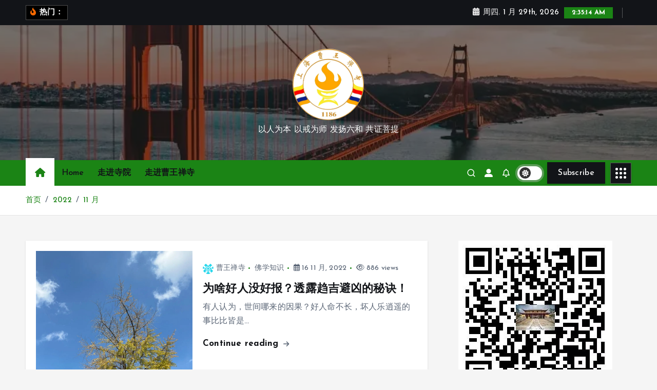

--- FILE ---
content_type: text/html; charset=UTF-8
request_url: https://caowangsi.com/?m=202211
body_size: 20847
content:
<!doctype html>
<html lang="zh-Hans">
	<head>
		<meta charset="UTF-8">
		<meta name="viewport" content="width=device-width, initial-scale=1">
		<meta http-equiv="x-ua-compatible" content="ie=edge">
		
		<link rel="profile" href="https://gmpg.org/xfn/11">
		
		<title>2022 年 11 月 &#8211; 曹王禅寺</title>
<meta name='robots' content='max-image-preview:large' />
<link rel="alternate" type="application/rss+xml" title="曹王禅寺 &raquo; Feed" href="https://caowangsi.com/?feed=rss2" />
<link rel="alternate" type="application/rss+xml" title="曹王禅寺 &raquo; 评论 Feed" href="https://caowangsi.com/?feed=comments-rss2" />
<style id='wp-img-auto-sizes-contain-inline-css' type='text/css'>
img:is([sizes=auto i],[sizes^="auto," i]){contain-intrinsic-size:3000px 1500px}
/*# sourceURL=wp-img-auto-sizes-contain-inline-css */
</style>
<style id='wp-emoji-styles-inline-css' type='text/css'>

	img.wp-smiley, img.emoji {
		display: inline !important;
		border: none !important;
		box-shadow: none !important;
		height: 1em !important;
		width: 1em !important;
		margin: 0 0.07em !important;
		vertical-align: -0.1em !important;
		background: none !important;
		padding: 0 !important;
	}
/*# sourceURL=wp-emoji-styles-inline-css */
</style>
<style id='wp-block-library-inline-css' type='text/css'>
:root{--wp-block-synced-color:#7a00df;--wp-block-synced-color--rgb:122,0,223;--wp-bound-block-color:var(--wp-block-synced-color);--wp-editor-canvas-background:#ddd;--wp-admin-theme-color:#007cba;--wp-admin-theme-color--rgb:0,124,186;--wp-admin-theme-color-darker-10:#006ba1;--wp-admin-theme-color-darker-10--rgb:0,107,160.5;--wp-admin-theme-color-darker-20:#005a87;--wp-admin-theme-color-darker-20--rgb:0,90,135;--wp-admin-border-width-focus:2px}@media (min-resolution:192dpi){:root{--wp-admin-border-width-focus:1.5px}}.wp-element-button{cursor:pointer}:root .has-very-light-gray-background-color{background-color:#eee}:root .has-very-dark-gray-background-color{background-color:#313131}:root .has-very-light-gray-color{color:#eee}:root .has-very-dark-gray-color{color:#313131}:root .has-vivid-green-cyan-to-vivid-cyan-blue-gradient-background{background:linear-gradient(135deg,#00d084,#0693e3)}:root .has-purple-crush-gradient-background{background:linear-gradient(135deg,#34e2e4,#4721fb 50%,#ab1dfe)}:root .has-hazy-dawn-gradient-background{background:linear-gradient(135deg,#faaca8,#dad0ec)}:root .has-subdued-olive-gradient-background{background:linear-gradient(135deg,#fafae1,#67a671)}:root .has-atomic-cream-gradient-background{background:linear-gradient(135deg,#fdd79a,#004a59)}:root .has-nightshade-gradient-background{background:linear-gradient(135deg,#330968,#31cdcf)}:root .has-midnight-gradient-background{background:linear-gradient(135deg,#020381,#2874fc)}:root{--wp--preset--font-size--normal:16px;--wp--preset--font-size--huge:42px}.has-regular-font-size{font-size:1em}.has-larger-font-size{font-size:2.625em}.has-normal-font-size{font-size:var(--wp--preset--font-size--normal)}.has-huge-font-size{font-size:var(--wp--preset--font-size--huge)}.has-text-align-center{text-align:center}.has-text-align-left{text-align:left}.has-text-align-right{text-align:right}.has-fit-text{white-space:nowrap!important}#end-resizable-editor-section{display:none}.aligncenter{clear:both}.items-justified-left{justify-content:flex-start}.items-justified-center{justify-content:center}.items-justified-right{justify-content:flex-end}.items-justified-space-between{justify-content:space-between}.screen-reader-text{border:0;clip-path:inset(50%);height:1px;margin:-1px;overflow:hidden;padding:0;position:absolute;width:1px;word-wrap:normal!important}.screen-reader-text:focus{background-color:#ddd;clip-path:none;color:#444;display:block;font-size:1em;height:auto;left:5px;line-height:normal;padding:15px 23px 14px;text-decoration:none;top:5px;width:auto;z-index:100000}html :where(.has-border-color){border-style:solid}html :where([style*=border-top-color]){border-top-style:solid}html :where([style*=border-right-color]){border-right-style:solid}html :where([style*=border-bottom-color]){border-bottom-style:solid}html :where([style*=border-left-color]){border-left-style:solid}html :where([style*=border-width]){border-style:solid}html :where([style*=border-top-width]){border-top-style:solid}html :where([style*=border-right-width]){border-right-style:solid}html :where([style*=border-bottom-width]){border-bottom-style:solid}html :where([style*=border-left-width]){border-left-style:solid}html :where(img[class*=wp-image-]){height:auto;max-width:100%}:where(figure){margin:0 0 1em}html :where(.is-position-sticky){--wp-admin--admin-bar--position-offset:var(--wp-admin--admin-bar--height,0px)}@media screen and (max-width:600px){html :where(.is-position-sticky){--wp-admin--admin-bar--position-offset:0px}}

/*# sourceURL=wp-block-library-inline-css */
</style><style id='wp-block-heading-inline-css' type='text/css'>
h1:where(.wp-block-heading).has-background,h2:where(.wp-block-heading).has-background,h3:where(.wp-block-heading).has-background,h4:where(.wp-block-heading).has-background,h5:where(.wp-block-heading).has-background,h6:where(.wp-block-heading).has-background{padding:1.25em 2.375em}h1.has-text-align-left[style*=writing-mode]:where([style*=vertical-lr]),h1.has-text-align-right[style*=writing-mode]:where([style*=vertical-rl]),h2.has-text-align-left[style*=writing-mode]:where([style*=vertical-lr]),h2.has-text-align-right[style*=writing-mode]:where([style*=vertical-rl]),h3.has-text-align-left[style*=writing-mode]:where([style*=vertical-lr]),h3.has-text-align-right[style*=writing-mode]:where([style*=vertical-rl]),h4.has-text-align-left[style*=writing-mode]:where([style*=vertical-lr]),h4.has-text-align-right[style*=writing-mode]:where([style*=vertical-rl]),h5.has-text-align-left[style*=writing-mode]:where([style*=vertical-lr]),h5.has-text-align-right[style*=writing-mode]:where([style*=vertical-rl]),h6.has-text-align-left[style*=writing-mode]:where([style*=vertical-lr]),h6.has-text-align-right[style*=writing-mode]:where([style*=vertical-rl]){rotate:180deg}
/*# sourceURL=https://caowangsi.com/wp-includes/blocks/heading/style.min.css */
</style>
<style id='wp-block-image-inline-css' type='text/css'>
.wp-block-image>a,.wp-block-image>figure>a{display:inline-block}.wp-block-image img{box-sizing:border-box;height:auto;max-width:100%;vertical-align:bottom}@media not (prefers-reduced-motion){.wp-block-image img.hide{visibility:hidden}.wp-block-image img.show{animation:show-content-image .4s}}.wp-block-image[style*=border-radius] img,.wp-block-image[style*=border-radius]>a{border-radius:inherit}.wp-block-image.has-custom-border img{box-sizing:border-box}.wp-block-image.aligncenter{text-align:center}.wp-block-image.alignfull>a,.wp-block-image.alignwide>a{width:100%}.wp-block-image.alignfull img,.wp-block-image.alignwide img{height:auto;width:100%}.wp-block-image .aligncenter,.wp-block-image .alignleft,.wp-block-image .alignright,.wp-block-image.aligncenter,.wp-block-image.alignleft,.wp-block-image.alignright{display:table}.wp-block-image .aligncenter>figcaption,.wp-block-image .alignleft>figcaption,.wp-block-image .alignright>figcaption,.wp-block-image.aligncenter>figcaption,.wp-block-image.alignleft>figcaption,.wp-block-image.alignright>figcaption{caption-side:bottom;display:table-caption}.wp-block-image .alignleft{float:left;margin:.5em 1em .5em 0}.wp-block-image .alignright{float:right;margin:.5em 0 .5em 1em}.wp-block-image .aligncenter{margin-left:auto;margin-right:auto}.wp-block-image :where(figcaption){margin-bottom:1em;margin-top:.5em}.wp-block-image.is-style-circle-mask img{border-radius:9999px}@supports ((-webkit-mask-image:none) or (mask-image:none)) or (-webkit-mask-image:none){.wp-block-image.is-style-circle-mask img{border-radius:0;-webkit-mask-image:url('data:image/svg+xml;utf8,<svg viewBox="0 0 100 100" xmlns="http://www.w3.org/2000/svg"><circle cx="50" cy="50" r="50"/></svg>');mask-image:url('data:image/svg+xml;utf8,<svg viewBox="0 0 100 100" xmlns="http://www.w3.org/2000/svg"><circle cx="50" cy="50" r="50"/></svg>');mask-mode:alpha;-webkit-mask-position:center;mask-position:center;-webkit-mask-repeat:no-repeat;mask-repeat:no-repeat;-webkit-mask-size:contain;mask-size:contain}}:root :where(.wp-block-image.is-style-rounded img,.wp-block-image .is-style-rounded img){border-radius:9999px}.wp-block-image figure{margin:0}.wp-lightbox-container{display:flex;flex-direction:column;position:relative}.wp-lightbox-container img{cursor:zoom-in}.wp-lightbox-container img:hover+button{opacity:1}.wp-lightbox-container button{align-items:center;backdrop-filter:blur(16px) saturate(180%);background-color:#5a5a5a40;border:none;border-radius:4px;cursor:zoom-in;display:flex;height:20px;justify-content:center;opacity:0;padding:0;position:absolute;right:16px;text-align:center;top:16px;width:20px;z-index:100}@media not (prefers-reduced-motion){.wp-lightbox-container button{transition:opacity .2s ease}}.wp-lightbox-container button:focus-visible{outline:3px auto #5a5a5a40;outline:3px auto -webkit-focus-ring-color;outline-offset:3px}.wp-lightbox-container button:hover{cursor:pointer;opacity:1}.wp-lightbox-container button:focus{opacity:1}.wp-lightbox-container button:focus,.wp-lightbox-container button:hover,.wp-lightbox-container button:not(:hover):not(:active):not(.has-background){background-color:#5a5a5a40;border:none}.wp-lightbox-overlay{box-sizing:border-box;cursor:zoom-out;height:100vh;left:0;overflow:hidden;position:fixed;top:0;visibility:hidden;width:100%;z-index:100000}.wp-lightbox-overlay .close-button{align-items:center;cursor:pointer;display:flex;justify-content:center;min-height:40px;min-width:40px;padding:0;position:absolute;right:calc(env(safe-area-inset-right) + 16px);top:calc(env(safe-area-inset-top) + 16px);z-index:5000000}.wp-lightbox-overlay .close-button:focus,.wp-lightbox-overlay .close-button:hover,.wp-lightbox-overlay .close-button:not(:hover):not(:active):not(.has-background){background:none;border:none}.wp-lightbox-overlay .lightbox-image-container{height:var(--wp--lightbox-container-height);left:50%;overflow:hidden;position:absolute;top:50%;transform:translate(-50%,-50%);transform-origin:top left;width:var(--wp--lightbox-container-width);z-index:9999999999}.wp-lightbox-overlay .wp-block-image{align-items:center;box-sizing:border-box;display:flex;height:100%;justify-content:center;margin:0;position:relative;transform-origin:0 0;width:100%;z-index:3000000}.wp-lightbox-overlay .wp-block-image img{height:var(--wp--lightbox-image-height);min-height:var(--wp--lightbox-image-height);min-width:var(--wp--lightbox-image-width);width:var(--wp--lightbox-image-width)}.wp-lightbox-overlay .wp-block-image figcaption{display:none}.wp-lightbox-overlay button{background:none;border:none}.wp-lightbox-overlay .scrim{background-color:#fff;height:100%;opacity:.9;position:absolute;width:100%;z-index:2000000}.wp-lightbox-overlay.active{visibility:visible}@media not (prefers-reduced-motion){.wp-lightbox-overlay.active{animation:turn-on-visibility .25s both}.wp-lightbox-overlay.active img{animation:turn-on-visibility .35s both}.wp-lightbox-overlay.show-closing-animation:not(.active){animation:turn-off-visibility .35s both}.wp-lightbox-overlay.show-closing-animation:not(.active) img{animation:turn-off-visibility .25s both}.wp-lightbox-overlay.zoom.active{animation:none;opacity:1;visibility:visible}.wp-lightbox-overlay.zoom.active .lightbox-image-container{animation:lightbox-zoom-in .4s}.wp-lightbox-overlay.zoom.active .lightbox-image-container img{animation:none}.wp-lightbox-overlay.zoom.active .scrim{animation:turn-on-visibility .4s forwards}.wp-lightbox-overlay.zoom.show-closing-animation:not(.active){animation:none}.wp-lightbox-overlay.zoom.show-closing-animation:not(.active) .lightbox-image-container{animation:lightbox-zoom-out .4s}.wp-lightbox-overlay.zoom.show-closing-animation:not(.active) .lightbox-image-container img{animation:none}.wp-lightbox-overlay.zoom.show-closing-animation:not(.active) .scrim{animation:turn-off-visibility .4s forwards}}@keyframes show-content-image{0%{visibility:hidden}99%{visibility:hidden}to{visibility:visible}}@keyframes turn-on-visibility{0%{opacity:0}to{opacity:1}}@keyframes turn-off-visibility{0%{opacity:1;visibility:visible}99%{opacity:0;visibility:visible}to{opacity:0;visibility:hidden}}@keyframes lightbox-zoom-in{0%{transform:translate(calc((-100vw + var(--wp--lightbox-scrollbar-width))/2 + var(--wp--lightbox-initial-left-position)),calc(-50vh + var(--wp--lightbox-initial-top-position))) scale(var(--wp--lightbox-scale))}to{transform:translate(-50%,-50%) scale(1)}}@keyframes lightbox-zoom-out{0%{transform:translate(-50%,-50%) scale(1);visibility:visible}99%{visibility:visible}to{transform:translate(calc((-100vw + var(--wp--lightbox-scrollbar-width))/2 + var(--wp--lightbox-initial-left-position)),calc(-50vh + var(--wp--lightbox-initial-top-position))) scale(var(--wp--lightbox-scale));visibility:hidden}}
/*# sourceURL=https://caowangsi.com/wp-includes/blocks/image/style.min.css */
</style>
<style id='wp-block-paragraph-inline-css' type='text/css'>
.is-small-text{font-size:.875em}.is-regular-text{font-size:1em}.is-large-text{font-size:2.25em}.is-larger-text{font-size:3em}.has-drop-cap:not(:focus):first-letter{float:left;font-size:8.4em;font-style:normal;font-weight:100;line-height:.68;margin:.05em .1em 0 0;text-transform:uppercase}body.rtl .has-drop-cap:not(:focus):first-letter{float:none;margin-left:.1em}p.has-drop-cap.has-background{overflow:hidden}:root :where(p.has-background){padding:1.25em 2.375em}:where(p.has-text-color:not(.has-link-color)) a{color:inherit}p.has-text-align-left[style*="writing-mode:vertical-lr"],p.has-text-align-right[style*="writing-mode:vertical-rl"]{rotate:180deg}
/*# sourceURL=https://caowangsi.com/wp-includes/blocks/paragraph/style.min.css */
</style>
<style id='global-styles-inline-css' type='text/css'>
:root{--wp--preset--aspect-ratio--square: 1;--wp--preset--aspect-ratio--4-3: 4/3;--wp--preset--aspect-ratio--3-4: 3/4;--wp--preset--aspect-ratio--3-2: 3/2;--wp--preset--aspect-ratio--2-3: 2/3;--wp--preset--aspect-ratio--16-9: 16/9;--wp--preset--aspect-ratio--9-16: 9/16;--wp--preset--color--black: #000000;--wp--preset--color--cyan-bluish-gray: #abb8c3;--wp--preset--color--white: #ffffff;--wp--preset--color--pale-pink: #f78da7;--wp--preset--color--vivid-red: #cf2e2e;--wp--preset--color--luminous-vivid-orange: #ff6900;--wp--preset--color--luminous-vivid-amber: #fcb900;--wp--preset--color--light-green-cyan: #7bdcb5;--wp--preset--color--vivid-green-cyan: #00d084;--wp--preset--color--pale-cyan-blue: #8ed1fc;--wp--preset--color--vivid-cyan-blue: #0693e3;--wp--preset--color--vivid-purple: #9b51e0;--wp--preset--gradient--vivid-cyan-blue-to-vivid-purple: linear-gradient(135deg,rgb(6,147,227) 0%,rgb(155,81,224) 100%);--wp--preset--gradient--light-green-cyan-to-vivid-green-cyan: linear-gradient(135deg,rgb(122,220,180) 0%,rgb(0,208,130) 100%);--wp--preset--gradient--luminous-vivid-amber-to-luminous-vivid-orange: linear-gradient(135deg,rgb(252,185,0) 0%,rgb(255,105,0) 100%);--wp--preset--gradient--luminous-vivid-orange-to-vivid-red: linear-gradient(135deg,rgb(255,105,0) 0%,rgb(207,46,46) 100%);--wp--preset--gradient--very-light-gray-to-cyan-bluish-gray: linear-gradient(135deg,rgb(238,238,238) 0%,rgb(169,184,195) 100%);--wp--preset--gradient--cool-to-warm-spectrum: linear-gradient(135deg,rgb(74,234,220) 0%,rgb(151,120,209) 20%,rgb(207,42,186) 40%,rgb(238,44,130) 60%,rgb(251,105,98) 80%,rgb(254,248,76) 100%);--wp--preset--gradient--blush-light-purple: linear-gradient(135deg,rgb(255,206,236) 0%,rgb(152,150,240) 100%);--wp--preset--gradient--blush-bordeaux: linear-gradient(135deg,rgb(254,205,165) 0%,rgb(254,45,45) 50%,rgb(107,0,62) 100%);--wp--preset--gradient--luminous-dusk: linear-gradient(135deg,rgb(255,203,112) 0%,rgb(199,81,192) 50%,rgb(65,88,208) 100%);--wp--preset--gradient--pale-ocean: linear-gradient(135deg,rgb(255,245,203) 0%,rgb(182,227,212) 50%,rgb(51,167,181) 100%);--wp--preset--gradient--electric-grass: linear-gradient(135deg,rgb(202,248,128) 0%,rgb(113,206,126) 100%);--wp--preset--gradient--midnight: linear-gradient(135deg,rgb(2,3,129) 0%,rgb(40,116,252) 100%);--wp--preset--font-size--small: 13px;--wp--preset--font-size--medium: 20px;--wp--preset--font-size--large: 36px;--wp--preset--font-size--x-large: 42px;--wp--preset--spacing--20: 0.44rem;--wp--preset--spacing--30: 0.67rem;--wp--preset--spacing--40: 1rem;--wp--preset--spacing--50: 1.5rem;--wp--preset--spacing--60: 2.25rem;--wp--preset--spacing--70: 3.38rem;--wp--preset--spacing--80: 5.06rem;--wp--preset--shadow--natural: 6px 6px 9px rgba(0, 0, 0, 0.2);--wp--preset--shadow--deep: 12px 12px 50px rgba(0, 0, 0, 0.4);--wp--preset--shadow--sharp: 6px 6px 0px rgba(0, 0, 0, 0.2);--wp--preset--shadow--outlined: 6px 6px 0px -3px rgb(255, 255, 255), 6px 6px rgb(0, 0, 0);--wp--preset--shadow--crisp: 6px 6px 0px rgb(0, 0, 0);}:where(.is-layout-flex){gap: 0.5em;}:where(.is-layout-grid){gap: 0.5em;}body .is-layout-flex{display: flex;}.is-layout-flex{flex-wrap: wrap;align-items: center;}.is-layout-flex > :is(*, div){margin: 0;}body .is-layout-grid{display: grid;}.is-layout-grid > :is(*, div){margin: 0;}:where(.wp-block-columns.is-layout-flex){gap: 2em;}:where(.wp-block-columns.is-layout-grid){gap: 2em;}:where(.wp-block-post-template.is-layout-flex){gap: 1.25em;}:where(.wp-block-post-template.is-layout-grid){gap: 1.25em;}.has-black-color{color: var(--wp--preset--color--black) !important;}.has-cyan-bluish-gray-color{color: var(--wp--preset--color--cyan-bluish-gray) !important;}.has-white-color{color: var(--wp--preset--color--white) !important;}.has-pale-pink-color{color: var(--wp--preset--color--pale-pink) !important;}.has-vivid-red-color{color: var(--wp--preset--color--vivid-red) !important;}.has-luminous-vivid-orange-color{color: var(--wp--preset--color--luminous-vivid-orange) !important;}.has-luminous-vivid-amber-color{color: var(--wp--preset--color--luminous-vivid-amber) !important;}.has-light-green-cyan-color{color: var(--wp--preset--color--light-green-cyan) !important;}.has-vivid-green-cyan-color{color: var(--wp--preset--color--vivid-green-cyan) !important;}.has-pale-cyan-blue-color{color: var(--wp--preset--color--pale-cyan-blue) !important;}.has-vivid-cyan-blue-color{color: var(--wp--preset--color--vivid-cyan-blue) !important;}.has-vivid-purple-color{color: var(--wp--preset--color--vivid-purple) !important;}.has-black-background-color{background-color: var(--wp--preset--color--black) !important;}.has-cyan-bluish-gray-background-color{background-color: var(--wp--preset--color--cyan-bluish-gray) !important;}.has-white-background-color{background-color: var(--wp--preset--color--white) !important;}.has-pale-pink-background-color{background-color: var(--wp--preset--color--pale-pink) !important;}.has-vivid-red-background-color{background-color: var(--wp--preset--color--vivid-red) !important;}.has-luminous-vivid-orange-background-color{background-color: var(--wp--preset--color--luminous-vivid-orange) !important;}.has-luminous-vivid-amber-background-color{background-color: var(--wp--preset--color--luminous-vivid-amber) !important;}.has-light-green-cyan-background-color{background-color: var(--wp--preset--color--light-green-cyan) !important;}.has-vivid-green-cyan-background-color{background-color: var(--wp--preset--color--vivid-green-cyan) !important;}.has-pale-cyan-blue-background-color{background-color: var(--wp--preset--color--pale-cyan-blue) !important;}.has-vivid-cyan-blue-background-color{background-color: var(--wp--preset--color--vivid-cyan-blue) !important;}.has-vivid-purple-background-color{background-color: var(--wp--preset--color--vivid-purple) !important;}.has-black-border-color{border-color: var(--wp--preset--color--black) !important;}.has-cyan-bluish-gray-border-color{border-color: var(--wp--preset--color--cyan-bluish-gray) !important;}.has-white-border-color{border-color: var(--wp--preset--color--white) !important;}.has-pale-pink-border-color{border-color: var(--wp--preset--color--pale-pink) !important;}.has-vivid-red-border-color{border-color: var(--wp--preset--color--vivid-red) !important;}.has-luminous-vivid-orange-border-color{border-color: var(--wp--preset--color--luminous-vivid-orange) !important;}.has-luminous-vivid-amber-border-color{border-color: var(--wp--preset--color--luminous-vivid-amber) !important;}.has-light-green-cyan-border-color{border-color: var(--wp--preset--color--light-green-cyan) !important;}.has-vivid-green-cyan-border-color{border-color: var(--wp--preset--color--vivid-green-cyan) !important;}.has-pale-cyan-blue-border-color{border-color: var(--wp--preset--color--pale-cyan-blue) !important;}.has-vivid-cyan-blue-border-color{border-color: var(--wp--preset--color--vivid-cyan-blue) !important;}.has-vivid-purple-border-color{border-color: var(--wp--preset--color--vivid-purple) !important;}.has-vivid-cyan-blue-to-vivid-purple-gradient-background{background: var(--wp--preset--gradient--vivid-cyan-blue-to-vivid-purple) !important;}.has-light-green-cyan-to-vivid-green-cyan-gradient-background{background: var(--wp--preset--gradient--light-green-cyan-to-vivid-green-cyan) !important;}.has-luminous-vivid-amber-to-luminous-vivid-orange-gradient-background{background: var(--wp--preset--gradient--luminous-vivid-amber-to-luminous-vivid-orange) !important;}.has-luminous-vivid-orange-to-vivid-red-gradient-background{background: var(--wp--preset--gradient--luminous-vivid-orange-to-vivid-red) !important;}.has-very-light-gray-to-cyan-bluish-gray-gradient-background{background: var(--wp--preset--gradient--very-light-gray-to-cyan-bluish-gray) !important;}.has-cool-to-warm-spectrum-gradient-background{background: var(--wp--preset--gradient--cool-to-warm-spectrum) !important;}.has-blush-light-purple-gradient-background{background: var(--wp--preset--gradient--blush-light-purple) !important;}.has-blush-bordeaux-gradient-background{background: var(--wp--preset--gradient--blush-bordeaux) !important;}.has-luminous-dusk-gradient-background{background: var(--wp--preset--gradient--luminous-dusk) !important;}.has-pale-ocean-gradient-background{background: var(--wp--preset--gradient--pale-ocean) !important;}.has-electric-grass-gradient-background{background: var(--wp--preset--gradient--electric-grass) !important;}.has-midnight-gradient-background{background: var(--wp--preset--gradient--midnight) !important;}.has-small-font-size{font-size: var(--wp--preset--font-size--small) !important;}.has-medium-font-size{font-size: var(--wp--preset--font-size--medium) !important;}.has-large-font-size{font-size: var(--wp--preset--font-size--large) !important;}.has-x-large-font-size{font-size: var(--wp--preset--font-size--x-large) !important;}
/*# sourceURL=global-styles-inline-css */
</style>

<style id='classic-theme-styles-inline-css' type='text/css'>
/*! This file is auto-generated */
.wp-block-button__link{color:#fff;background-color:#32373c;border-radius:9999px;box-shadow:none;text-decoration:none;padding:calc(.667em + 2px) calc(1.333em + 2px);font-size:1.125em}.wp-block-file__button{background:#32373c;color:#fff;text-decoration:none}
/*# sourceURL=/wp-includes/css/classic-themes.min.css */
</style>
<link rel='stylesheet' id='slick-css' href='https://caowangsi.com/wp-content/themes/newsmunch/assets/vendors/css/slick.css?ver=6.9' type='text/css' media='all' />
<link rel='stylesheet' id='all-css-css' href='https://caowangsi.com/wp-content/themes/newsmunch/assets/vendors/css/all.min.css?ver=6.9' type='text/css' media='all' />
<link rel='stylesheet' id='animate-css' href='https://caowangsi.com/wp-content/themes/newsmunch/assets/vendors/css/animate.min.css?ver=6.9' type='text/css' media='all' />
<link rel='stylesheet' id='newsmunch-core-css' href='https://caowangsi.com/wp-content/themes/newsmunch/assets/css/core.css?ver=6.9' type='text/css' media='all' />
<link rel='stylesheet' id='newsmunch-theme-css' href='https://caowangsi.com/wp-content/themes/newsmunch/assets/css/themes.css?ver=6.9' type='text/css' media='all' />
<link rel='stylesheet' id='newsmunch-woocommerce-css' href='https://caowangsi.com/wp-content/themes/newsmunch/assets/css/woo-styles.css?ver=6.9' type='text/css' media='all' />
<link rel='stylesheet' id='newsmunch-dark-css' href='https://caowangsi.com/wp-content/themes/newsmunch/assets/css/dark.css?ver=6.9' type='text/css' media='all' />
<link rel='stylesheet' id='newsmunch-responsive-css' href='https://caowangsi.com/wp-content/themes/newsmunch/assets/css/responsive.css?ver=6.9' type='text/css' media='all' />
<link rel='stylesheet' id='newsmunch-style-css' href='https://caowangsi.com/wp-content/themes/newsblogy/style.css?ver=6.9' type='text/css' media='all' />
<style id='newsmunch-style-inline-css' type='text/css'>
.dt-container-md,.dt__slider-main .owl-dots {
						max-width: 2000px;
					}
	@media (min-width: 992px) {#dt-main {
					max-width:67%;
					flex-basis:67%;
				}
#dt-sidebar {
					max-width:33%;
					flex-basis:33%;
				}}

/*# sourceURL=newsmunch-style-inline-css */
</style>
<link rel='stylesheet' id='newsmunch-google-fonts-css' href='https://caowangsi.com/wp-content/fonts/867c0765280ed62407fafdc200942d39.css' type='text/css' media='all' />
<link rel='stylesheet' id='newsblogy-parent-theme-style-css' href='https://caowangsi.com/wp-content/themes/newsmunch/style.css?ver=6.9' type='text/css' media='all' />
<script type="text/javascript" src="https://caowangsi.com/wp-includes/js/jquery/jquery.min.js?ver=3.7.1" id="jquery-core-js"></script>
<script type="text/javascript" src="https://caowangsi.com/wp-includes/js/jquery/jquery-migrate.min.js?ver=3.4.1" id="jquery-migrate-js"></script>
<script type="text/javascript" src="https://caowangsi.com/wp-content/themes/newsmunch/assets/vendors/js/slick.min.js?ver=1" id="slick-js"></script>
<link rel="https://api.w.org/" href="https://caowangsi.com/index.php?rest_route=/" /><link rel="EditURI" type="application/rsd+xml" title="RSD" href="https://caowangsi.com/xmlrpc.php?rsd" />
<meta name="generator" content="WordPress 6.9" />
	<style type="text/css">
			body header .site--logo .site--title,
		body header .site--logo .site--description {
			color: #fff;
		}
		</style>
	<link rel="icon" href="https://resource.yunzhankeji.com/upload/2021/08/20220715023109615-32x32.png" sizes="32x32" />
<link rel="icon" href="https://resource.yunzhankeji.com/upload/2021/08/20220715023109615-192x192.png" sizes="192x192" />
<link rel="apple-touch-icon" href="https://resource.yunzhankeji.com/upload/2021/08/20220715023109615-180x180.png" />
<meta name="msapplication-TileImage" content="https://resource.yunzhankeji.com/upload/2021/08/20220715023109615-270x270.png" />
	</head>
<body class="archive date wp-custom-logo wp-theme-newsmunch wp-child-theme-newsblogy dt-section--title-three btn--effect-one group-blog hfeed sticky-header sticky-sidebar">
	 <div class="dt_readingbar-wrapper">
        <div class="dt_readingbar"></div>
    </div>
	<div id="page" class="site">
		<a class="skip-link screen-reader-text" href="#content">跳转到内容</a>
	
			 <div id="dt_preloader" class="dt_preloader">
			<div class="dt_preloader-inner">
				<div class="dt_preloader-handle">
					<button type="button" class="dt_preloader-close site--close"></button>
					<div class="dt_preloader-animation">
						<div class="dt_preloader-object"></div>
					</div>
				</div>
			</div>
		</div>
	<header id="dt_header" class="dt_header header--five menu__active-three">
	<div class="dt_header-inner">
					<div class="dt_header-topbar dt-d-lg-block dt-d-none">
					<div class="dt-container-md">
		<div class="dt-row">
			<div class="dt-col-lg-7 dt-col-12">
				<div class="dt_header-wrap left">
							<div class="widget dt-news-headline">
							<strong class="dt-news-heading"><i class="fas fa-fire-alt"></i> 热门：</strong>
						<span class="dt_heading dt_heading_2">
				<span class="dt_heading_inner">
					<b class="is_on"><a href="https://caowangsi.com/?p=13803" rel="bookmark">学佛真义重在行</a></b><b class=""><a href="https://caowangsi.com/?p=13779" rel="bookmark">恭迎释迦牟尼佛成道纪念日丨曹王禅寺腊八节系列活动</a></b><b class=""><a href="https://caowangsi.com/?p=13766" rel="bookmark">恭迎腊月初八释迦牟尼成道日| 腊八粥飘香 供养遍十方</a></b><b class=""><a href="https://caowangsi.com/?p=13763" rel="bookmark">看淡得失才能守住内心的平和</a></b><b class=""><a href="https://caowangsi.com/?p=13761" rel="bookmark">拜忏中间为什么会生病呢？</a></b><b class=""><a href="https://caowangsi.com/?p=13756" rel="bookmark">了此一件大事，可称雄猛丈夫</a></b><b class=""><a href="https://caowangsi.com/?p=13752" rel="bookmark">修行策励十句</a></b><b class=""><a href="https://caowangsi.com/?p=13737" rel="bookmark">十二月初一《妙法莲华经》| 显应录：天台智者大师</a></b><b class=""><a href="https://caowangsi.com/?p=13731" rel="bookmark">面对违缘，我们如何消灾免难？</a></b><b class=""><a href="https://caowangsi.com/?p=13728" rel="bookmark">“我今念佛，净土现前；真实受用，愿各勉旃！”</a></b><b class=""><a href="https://caowangsi.com/?p=13723" rel="bookmark">如何广修供养</a></b><b class=""><a href="https://caowangsi.com/?p=13718" rel="bookmark">善用钱财，福报才会大</a></b><b class=""><a href="https://caowangsi.com/?p=13714" rel="bookmark">不可乐于听闻而怠于实修</a></b><b class=""><a href="https://caowangsi.com/?p=13709" rel="bookmark">清醒者自律</a></b><b class=""><a href="https://caowangsi.com/?p=13701" rel="bookmark">什么是二宝居士？</a></b><b class=""><a href="https://caowangsi.com/?p=13694" rel="bookmark">天台九祖荆溪湛然：《始终心要》原文（附：白话译文）【建议背诵】</a></b><b class=""><a href="https://caowangsi.com/?p=13687" rel="bookmark">毁坏善根有四个原因</a></b><b class=""><a href="https://caowangsi.com/?p=13682" rel="bookmark">曹王禅寺莲池海会法讯</a></b><b class=""><a href="https://caowangsi.com/?p=13673" rel="bookmark">天道循环最为真，谁人常富更常贫</a></b><b class=""><a href="https://caowangsi.com/?p=13670" rel="bookmark">一句“阿弥陀佛”的十种妙处</a></b><b class=""><a href="https://caowangsi.com/?p=13660" rel="bookmark">恭迎阿弥陀佛圣诞｜祈愿大众 “无量光”“无量寿”</a></b><b class=""><a href="https://caowangsi.com/?p=13652" rel="bookmark">三时系念（附：劝戒习气)</a></b><b class=""><a href="https://caowangsi.com/?p=13647" rel="bookmark">必读经典《佛说八大人觉经》原文+译文</a></b><b class=""><a href="https://caowangsi.com/?p=13642" rel="bookmark">元旦快乐 万事如意</a></b><b class=""><a href="https://caowangsi.com/?p=13636" rel="bookmark">曹王禅寺2026年度法务一览表</a></b><b class=""><a href="https://caowangsi.com/?p=13627" rel="bookmark">忏悔有助于修行更顺利</a></b><b class=""><a href="https://caowangsi.com/?p=13619" rel="bookmark">众生根性各异，你适合哪种法门？</a></b><b class=""><a href="https://caowangsi.com/?p=13614" rel="bookmark">义工接受寺院所送物品是否犯戒？</a></b><b class=""><a href="https://caowangsi.com/?p=13607" rel="bookmark">想要有福报，必须先播撒福报种子，而不是求来的</a></b><b class=""><a href="https://caowangsi.com/?p=13599" rel="bookmark">南山律在家备览导读【宗体篇】—前言</a></b><b class=""><a href="https://caowangsi.com/?p=13587" rel="bookmark">“三界无安，犹如火宅”，离苦的办法是什么？</a></b><b class=""><a href="https://caowangsi.com/?p=13581" rel="bookmark">《怡山发愿文》【建议熟读并背诵】</a></b><b class=""><a href="https://caowangsi.com/?p=13578" rel="bookmark">余生：二分透、三分释、五分爱己</a></b><b class=""><a href="https://caowangsi.com/?p=13554" rel="bookmark">2025年冬至众姓水陆法会圆满 | 冥阳两利，普利有情</a></b><b class=""><a href="https://caowangsi.com/?p=13549" rel="bookmark">《法华经》对汉传佛教的六层意义</a></b><b class=""><a href="https://caowangsi.com/?p=13545" rel="bookmark">人生有“因果”</a></b><b class=""><a href="https://caowangsi.com/?p=13540" rel="bookmark">功德回向的对象之一“六亲眷属”，是指哪些人？</a></b><b class=""><a href="https://caowangsi.com/?p=13534" rel="bookmark">智者大师以《法华经》为宗本，“灵山亲承，大苏妙悟”</a></b><b class=""><a href="https://caowangsi.com/?p=13531" rel="bookmark">出家众以修慧为主，在家众以培福为先</a></b><b class=""><a href="https://caowangsi.com/?p=13516" rel="bookmark">2025年冬至众姓水陆法会熏坛 （附：法务起止时间表）</a></b><b class=""><a href="https://caowangsi.com/?p=13513" rel="bookmark">万物皆可为我所用</a></b><b class=""><a href="https://caowangsi.com/?p=13509" rel="bookmark">为什么要随喜功德？如何如理如法的随喜？</a></b><b class=""><a href="https://caowangsi.com/?p=13502" rel="bookmark">参加水陆法会注意事项</a></b><b class=""><a href="https://caowangsi.com/?p=13495" rel="bookmark">远离这四种不亲的恶友</a></b><b class=""><a href="https://caowangsi.com/?p=13490" rel="bookmark">菩萨为何不于今时显现？</a></b><b class=""><a href="https://caowangsi.com/?p=13484" rel="bookmark">我辈当以道宣法师为榜样</a></b><b class=""><a href="https://caowangsi.com/?p=13475" rel="bookmark">三时系念（附：减略应酬人决不怪罪）</a></b><b class=""><a href="https://caowangsi.com/?p=13469" rel="bookmark">远离小人就会远离是非</a></b><b class=""><a href="https://caowangsi.com/?p=13460" rel="bookmark">这些成语竟都来自佛教</a></b><b class=""><a href="https://caowangsi.com/?p=13450" rel="bookmark">曹王禅寺第十届楞严七圆满</a></b><b class=""><a href="https://caowangsi.com/?p=13445" rel="bookmark">“八风吹不动，端坐紫金莲”，“八风”是哪八风呢？</a></b><b class=""><a href="https://caowangsi.com/?p=13440" rel="bookmark">受持八关斋戒，过午不食是否可开缘？</a></b><b class=""><a href="https://caowangsi.com/?p=13434" rel="bookmark">人生九悟</a></b><b class=""><a href="https://caowangsi.com/?p=13427" rel="bookmark">水陆法会的殊胜之处在哪里？</a></b><b class=""><a href="https://caowangsi.com/?p=13423" rel="bookmark">允许至亲撞南墙</a></b><b class=""><a href="https://caowangsi.com/?p=13414" rel="bookmark">曹王禅寺第十届楞严七首日</a></b><b class=""><a href="https://caowangsi.com/?p=13405" rel="bookmark">如何持诵《楞严咒》</a></b><b class=""><a href="https://caowangsi.com/?p=13401" rel="bookmark">“学法规、守戒律、重修为、树形象”——善护身口意是出家僧人学修之本</a></b><b class=""><a href="https://caowangsi.com/?p=13392" rel="bookmark">十月初一《妙法莲华经》| 显应录：南岳思大禅师</a></b><b class=""><a href="https://caowangsi.com/?p=13382" rel="bookmark">慧光普照，心愿圆满|药师供灯祈福法会圆满</a></b><b class=""><a href="https://caowangsi.com/?p=13377" rel="bookmark">《关于崇俭戒奢、正信正行的倡议》</a></b><b class=""><a href="https://caowangsi.com/?p=13371" rel="bookmark">楞严咒是好处说不尽的万咒之王</a></b><b class=""><a href="https://caowangsi.com/?p=13366" rel="bookmark">三管齐下，世出世间必定成就圆满</a></b><b class=""><a href="https://caowangsi.com/?p=13356" rel="bookmark">学佛修行要有正确的发心，警惕这些常见的误区和毛病</a></b><b class=""><a href="https://caowangsi.com/?p=13340" rel="bookmark">药师供灯祈福法会首日</a></b><b class=""><a href="https://caowangsi.com/?p=13328" rel="bookmark">药师供灯祈福法会熏坛（附：法会时间安排表）</a></b><b class=""><a href="https://caowangsi.com/?p=13314" rel="bookmark">法供养为诸供养最，那究竟怎样才算是法供养呢？</a></b><b class=""><a href="https://caowangsi.com/?p=13301" rel="bookmark">慈光遍照，净心祈福| 恭迎观世音菩萨出家吉日</a></b><b class=""><a href="https://caowangsi.com/?p=13298" rel="bookmark">念诵《法华经》六种功德利益</a></b><b class=""><a href="https://caowangsi.com/?p=13286" rel="bookmark">人生哪能多如意，万事只求半称心</a></b><b class=""><a href="https://caowangsi.com/?p=13277" rel="bookmark">2025年冬至水陆法会通启</a></b><b class=""><a href="https://caowangsi.com/?p=13266" rel="bookmark">三时系念（附：动静一如）</a></b><b class=""><a href="https://caowangsi.com/?p=13262" rel="bookmark">若想真正将罪业忏悔清净，可以采用智者大师开示的十种忏罪法</a></b><b class=""><a href="https://caowangsi.com/?p=13257" rel="bookmark">佛弟子的法名有什么功德和意义</a></b><b class=""><a href="https://caowangsi.com/?p=13253" rel="bookmark">虚云老和尚的禅堂言教，悟透早日解脱</a></b><b class=""><a href="https://caowangsi.com/?p=13249" rel="bookmark">重阳不重样，让时光有了芬芳</a></b><b class=""><a href="https://caowangsi.com/?p=13222" rel="bookmark">秋日暖阳映古寺，禅意孝道润桑榆——曹王禅寺第十八届敬老孝亲活动侧记</a></b><b class=""><a href="https://caowangsi.com/?p=13217" rel="bookmark">养身 | 佛教为何提倡吃素食？</a></b><b class=""><a href="https://caowangsi.com/?p=13214" rel="bookmark">八万四千种法门，哪一个才是适合你的法门？</a></b><b class=""><a href="https://caowangsi.com/?p=13207" rel="bookmark">义工接受寺院所送物品是否犯戒？</a></b><b class=""><a href="https://caowangsi.com/?p=13202" rel="bookmark">“万行菩萨”准备好了吗？“菩萨戒” 受戒攻略</a></b><b class=""><a href="https://caowangsi.com/?p=13199" rel="bookmark">海青怎样穿才更如法？</a></b><b class=""><a href="https://caowangsi.com/?p=13191" rel="bookmark">曹王禅寺第十届楞严七期间授八关斋戒通告</a></b><b class=""><a href="https://caowangsi.com/?p=13184" rel="bookmark">九月初一《妙法莲华经》| 显应录：虎丘生法师</a></b><b class=""><a href="https://caowangsi.com/?p=13179" rel="bookmark">修行从忍辱开始，以下方法教你如何修行</a></b><b class=""><a href="https://caowangsi.com/?p=13174" rel="bookmark">弘一大师受比丘大戒前的立誓</a></b><b class=""><a href="https://caowangsi.com/?p=13168" rel="bookmark">你想前途无量吗？</a></b><b class=""><a href="https://caowangsi.com/?p=13164" rel="bookmark">《法华经》的十奇特事</a></b><b class=""><a href="https://caowangsi.com/?p=13148" rel="bookmark">2025年曹王禅寺小众姓水陆圆满</a></b><b class=""><a href="https://caowangsi.com/?p=13139" rel="bookmark">不悔过往、不忧未来、活在当下</a></b><b class=""><a href="https://caowangsi.com/?p=13133" rel="bookmark">佛弟子在微信朋友圈晒荤食如法吗？</a></b><b class=""><a href="https://caowangsi.com/?p=13128" rel="bookmark">《法华经》中最经典的八句，看一遍能受用一生</a></b><b class=""><a href="https://caowangsi.com/?p=13124" rel="bookmark">虚老的旨意 | 在家修行人应多诵读哪几部经</a></b><b class=""><a href="https://caowangsi.com/?p=13119" rel="bookmark">信仰，是明白的活着</a></b><b class=""><a href="https://caowangsi.com/?p=13108" rel="bookmark">2025年曹王禅寺小众姓水陆熏坛</a></b><b class=""><a href="https://caowangsi.com/?p=13098" rel="bookmark">童子法会圆满</a></b><b class=""><a href="https://caowangsi.com/?p=13078" rel="bookmark">中秋佳节 | 皓月照大千 福佑与众生</a></b><b class=""><a href="https://caowangsi.com/?p=13067" rel="bookmark">三时系念（附：去文人习气）</a></b><b class=""><a href="https://caowangsi.com/?p=13063" rel="bookmark">来曹王寺，感受不一样的国庆节</a></b><b class=""><a href="https://caowangsi.com/?p=13054" rel="bookmark">修行不易，信施难消；一念差错，出家无期</a></b>				</span>
			</span>
		</div>
					</div>
			</div>
			<div class="dt-col-lg-5 dt-col-12">
				<div class="dt_header-wrap right">
							<div class="widget dt-current-date">
							<span>
					<i class="fas fa-calendar-alt"></i> 
					周四. 1 月 29th, 2026 				</span>
										<span id="dt-time" class="dt-time"></span>
				
		</div>
								<div class="widget dt-weather">
			<div class="cities"></div>
		</div>
					</div>
			</div>
		</div>
	</div>
				</div>
				<div class="dt_header-navwrapper">
			<div class="dt_header-navwrapperinner">
				<!--=== / Start: DT_Navbar / === -->
				<div class="dt_navbar dt-d-none dt-d-lg-block">
					<div class="dt_navbar-wrapper is--sticky">
						<div class="dt_navbar-inner data-bg-image"  data-bg-image="https://caowangsi.com/wp-content/themes/newsblogy/assets/images/banner.png">
							<div class="dt-container-md">
								<div class="dt-row dt-py-5">                                        
									<div class="dt-col-md dt-my-auto">
										<div class="dt_navbar-right">
											<ul class="dt_navbar-list-right">
												<li class="dt_navbar-widget-item">
												</li>
											</ul>
										</div>
									</div>
									<div class="dt-col-md dt-my-auto">
										<div class="site--logo">
											<a href="https://caowangsi.com/" class="custom-logo-link" rel="home"><img width="141" height="141" src="https://resource.yunzhankeji.com/upload/2021/08/20210807064053956.png" class="custom-logo" alt="曹王禅寺" decoding="async" /></a>						<p class="site--description">以人为本 以戒为师 发扬六和 共证菩提</p>
												</div>
									</div>
									<div class="dt-col-md dt-my-auto">
										<div class="dt_navbar-right">
											<ul class="dt_navbar-list-right">
												<li class="dt_navbar-banner-item">
												</li>
											</ul>
										</div>
									</div>
								</div>
							</div>
						</div>
						<div class="dt_navbar-menus">
							<div class="dt-container-md">
								<div class="dt-row">
									<div class="dt-col-12">
										<div class="dt_navbar-menu">
											<nav class="dt_navbar-nav">
																								<span class="dt_home-icon"><a href="https://caowangsi.com" class="nav-link" aria-current="page"><i class="fas fa-home"></i></a></span>
												<ul class="dt_navbar-mainmenu"><li class="nav-item menu-item "><a class="nav-link " href="https://caowangsi.com/" title="Home">Home</a></li><li class="nav-item menu-item page_item dropdown page-item-2945"><a class="nav-link" href="https://caowangsi.com/?page_id=2945">走进寺院</a></li><li class="nav-item menu-item page_item dropdown page-item-2"><a class="nav-link" href="https://caowangsi.com/?page_id=2">走进曹王禅寺</a></li></ul>
											</nav>
											<div class="dt_navbar-right">
												<ul class="dt_navbar-list-right">
																										<li class="dt_navbar-search-item">
	<button class="dt_navbar-search-toggle"><svg class="icon"><use xlink:href="https://caowangsi.com/wp-content/themes/newsmunch/assets/icons/icons.svg#search-icon"></use></svg></button>
	<div class="dt_search search--header">
		<form method="get" class="dt_search-form" action="https://caowangsi.com/" aria-label="重新搜索">
			<label for="dt_search-form-1">
				 				<span class="screen-reader-text">搜索：</span>
				<input type="search" id="dt_search-form-1" class="dt_search-field" placeholder="在这里搜索" value="" name="s" />
			</label>
			<button type="submit" class="dt_search-submit search-submit"><i class="fas fa-search" aria-hidden="true"></i></button>
		</form>
				<button type="button" class="dt_search-close site--close"></button>
	</div>
</li>
																<li class="dt_navbar-login-item">
									<a href="https://caowangsi.com/wp-login.php?redirect_to=https%3A%2F%2Fcaowangsi.com" class="dt-user-login"><i class="fas fa-user-alt"></i></a>
							</li>
																		<li class="dt_navbar-subscribe-item">
				<a href="#" class="dt-subscribe"><i class="far fa-bell"></i></a>
			</li>
																<li class="dt_switcherdarkbtn-item">
		<button type="button" class="dt_switcherdarkbtn"></button>
	</li>
														<li class="dt_navbar-button-item">
		<a href="#"  class="dt-btn dt-btn-secondary" data-title="Subscribe">Subscribe</a>
	</li>
															<li class="dt_navbar-sidebar-item">
			<div class="dt_navbar-sidebar-btn">
				<button type="button" class="dt_navbar-sidebar-toggle">
					<span class="dt_navbar-sidebar-toggle-inner"><span></span><span></span><span></span><span></span><span></span><span></span><span></span><span></span><span></span></span>
				</button>
				<div class="dt_sidebar-toggle">
					<div class="off--layer dt_sidebar-close"></div>
					<div class="dt_sidebar-wrapper">
						<div class="dt_sidebar-inner">
							<button type="button" class="dt_sidebar-close site--close"></button>
							<div class="dt_sidebar-content">
															</div>
						</div>
					</div>
				</div>
			</div>
		</li>
													</ul>
											</div>
										</div>
									</div>
								</div>
							</div>
						</div>
					</div>
				</div>
				<!--=== / End: DT_Navbar / === -->
				<!--=== / Start: DT_Mobile Menu / === -->
				<div class="dt_mobilenav dt-d-lg-none">
											<div class="dt_mobilenav-topbar">
							<button type="button" class="dt_mobilenav-topbar-toggle"><i class="fas fa-angle-double-down" aria-hidden="true"></i></button>
							<div class="dt_mobilenav-topbar-content">
								<div class="dt_header-topbar">
										<div class="dt-container-md">
		<div class="dt-row">
			<div class="dt-col-lg-7 dt-col-12">
				<div class="dt_header-wrap left">
							<div class="widget dt-news-headline">
							<strong class="dt-news-heading"><i class="fas fa-fire-alt"></i> 热门：</strong>
						<span class="dt_heading dt_heading_2">
				<span class="dt_heading_inner">
					<b class="is_on"><a href="https://caowangsi.com/?p=13803" rel="bookmark">学佛真义重在行</a></b><b class=""><a href="https://caowangsi.com/?p=13779" rel="bookmark">恭迎释迦牟尼佛成道纪念日丨曹王禅寺腊八节系列活动</a></b><b class=""><a href="https://caowangsi.com/?p=13766" rel="bookmark">恭迎腊月初八释迦牟尼成道日| 腊八粥飘香 供养遍十方</a></b><b class=""><a href="https://caowangsi.com/?p=13763" rel="bookmark">看淡得失才能守住内心的平和</a></b><b class=""><a href="https://caowangsi.com/?p=13761" rel="bookmark">拜忏中间为什么会生病呢？</a></b><b class=""><a href="https://caowangsi.com/?p=13756" rel="bookmark">了此一件大事，可称雄猛丈夫</a></b><b class=""><a href="https://caowangsi.com/?p=13752" rel="bookmark">修行策励十句</a></b><b class=""><a href="https://caowangsi.com/?p=13737" rel="bookmark">十二月初一《妙法莲华经》| 显应录：天台智者大师</a></b><b class=""><a href="https://caowangsi.com/?p=13731" rel="bookmark">面对违缘，我们如何消灾免难？</a></b><b class=""><a href="https://caowangsi.com/?p=13728" rel="bookmark">“我今念佛，净土现前；真实受用，愿各勉旃！”</a></b><b class=""><a href="https://caowangsi.com/?p=13723" rel="bookmark">如何广修供养</a></b><b class=""><a href="https://caowangsi.com/?p=13718" rel="bookmark">善用钱财，福报才会大</a></b><b class=""><a href="https://caowangsi.com/?p=13714" rel="bookmark">不可乐于听闻而怠于实修</a></b><b class=""><a href="https://caowangsi.com/?p=13709" rel="bookmark">清醒者自律</a></b><b class=""><a href="https://caowangsi.com/?p=13701" rel="bookmark">什么是二宝居士？</a></b><b class=""><a href="https://caowangsi.com/?p=13694" rel="bookmark">天台九祖荆溪湛然：《始终心要》原文（附：白话译文）【建议背诵】</a></b><b class=""><a href="https://caowangsi.com/?p=13687" rel="bookmark">毁坏善根有四个原因</a></b><b class=""><a href="https://caowangsi.com/?p=13682" rel="bookmark">曹王禅寺莲池海会法讯</a></b><b class=""><a href="https://caowangsi.com/?p=13673" rel="bookmark">天道循环最为真，谁人常富更常贫</a></b><b class=""><a href="https://caowangsi.com/?p=13670" rel="bookmark">一句“阿弥陀佛”的十种妙处</a></b><b class=""><a href="https://caowangsi.com/?p=13660" rel="bookmark">恭迎阿弥陀佛圣诞｜祈愿大众 “无量光”“无量寿”</a></b><b class=""><a href="https://caowangsi.com/?p=13652" rel="bookmark">三时系念（附：劝戒习气)</a></b><b class=""><a href="https://caowangsi.com/?p=13647" rel="bookmark">必读经典《佛说八大人觉经》原文+译文</a></b><b class=""><a href="https://caowangsi.com/?p=13642" rel="bookmark">元旦快乐 万事如意</a></b><b class=""><a href="https://caowangsi.com/?p=13636" rel="bookmark">曹王禅寺2026年度法务一览表</a></b><b class=""><a href="https://caowangsi.com/?p=13627" rel="bookmark">忏悔有助于修行更顺利</a></b><b class=""><a href="https://caowangsi.com/?p=13619" rel="bookmark">众生根性各异，你适合哪种法门？</a></b><b class=""><a href="https://caowangsi.com/?p=13614" rel="bookmark">义工接受寺院所送物品是否犯戒？</a></b><b class=""><a href="https://caowangsi.com/?p=13607" rel="bookmark">想要有福报，必须先播撒福报种子，而不是求来的</a></b><b class=""><a href="https://caowangsi.com/?p=13599" rel="bookmark">南山律在家备览导读【宗体篇】—前言</a></b><b class=""><a href="https://caowangsi.com/?p=13587" rel="bookmark">“三界无安，犹如火宅”，离苦的办法是什么？</a></b><b class=""><a href="https://caowangsi.com/?p=13581" rel="bookmark">《怡山发愿文》【建议熟读并背诵】</a></b><b class=""><a href="https://caowangsi.com/?p=13578" rel="bookmark">余生：二分透、三分释、五分爱己</a></b><b class=""><a href="https://caowangsi.com/?p=13554" rel="bookmark">2025年冬至众姓水陆法会圆满 | 冥阳两利，普利有情</a></b><b class=""><a href="https://caowangsi.com/?p=13549" rel="bookmark">《法华经》对汉传佛教的六层意义</a></b><b class=""><a href="https://caowangsi.com/?p=13545" rel="bookmark">人生有“因果”</a></b><b class=""><a href="https://caowangsi.com/?p=13540" rel="bookmark">功德回向的对象之一“六亲眷属”，是指哪些人？</a></b><b class=""><a href="https://caowangsi.com/?p=13534" rel="bookmark">智者大师以《法华经》为宗本，“灵山亲承，大苏妙悟”</a></b><b class=""><a href="https://caowangsi.com/?p=13531" rel="bookmark">出家众以修慧为主，在家众以培福为先</a></b><b class=""><a href="https://caowangsi.com/?p=13516" rel="bookmark">2025年冬至众姓水陆法会熏坛 （附：法务起止时间表）</a></b><b class=""><a href="https://caowangsi.com/?p=13513" rel="bookmark">万物皆可为我所用</a></b><b class=""><a href="https://caowangsi.com/?p=13509" rel="bookmark">为什么要随喜功德？如何如理如法的随喜？</a></b><b class=""><a href="https://caowangsi.com/?p=13502" rel="bookmark">参加水陆法会注意事项</a></b><b class=""><a href="https://caowangsi.com/?p=13495" rel="bookmark">远离这四种不亲的恶友</a></b><b class=""><a href="https://caowangsi.com/?p=13490" rel="bookmark">菩萨为何不于今时显现？</a></b><b class=""><a href="https://caowangsi.com/?p=13484" rel="bookmark">我辈当以道宣法师为榜样</a></b><b class=""><a href="https://caowangsi.com/?p=13475" rel="bookmark">三时系念（附：减略应酬人决不怪罪）</a></b><b class=""><a href="https://caowangsi.com/?p=13469" rel="bookmark">远离小人就会远离是非</a></b><b class=""><a href="https://caowangsi.com/?p=13460" rel="bookmark">这些成语竟都来自佛教</a></b><b class=""><a href="https://caowangsi.com/?p=13450" rel="bookmark">曹王禅寺第十届楞严七圆满</a></b><b class=""><a href="https://caowangsi.com/?p=13445" rel="bookmark">“八风吹不动，端坐紫金莲”，“八风”是哪八风呢？</a></b><b class=""><a href="https://caowangsi.com/?p=13440" rel="bookmark">受持八关斋戒，过午不食是否可开缘？</a></b><b class=""><a href="https://caowangsi.com/?p=13434" rel="bookmark">人生九悟</a></b><b class=""><a href="https://caowangsi.com/?p=13427" rel="bookmark">水陆法会的殊胜之处在哪里？</a></b><b class=""><a href="https://caowangsi.com/?p=13423" rel="bookmark">允许至亲撞南墙</a></b><b class=""><a href="https://caowangsi.com/?p=13414" rel="bookmark">曹王禅寺第十届楞严七首日</a></b><b class=""><a href="https://caowangsi.com/?p=13405" rel="bookmark">如何持诵《楞严咒》</a></b><b class=""><a href="https://caowangsi.com/?p=13401" rel="bookmark">“学法规、守戒律、重修为、树形象”——善护身口意是出家僧人学修之本</a></b><b class=""><a href="https://caowangsi.com/?p=13392" rel="bookmark">十月初一《妙法莲华经》| 显应录：南岳思大禅师</a></b><b class=""><a href="https://caowangsi.com/?p=13382" rel="bookmark">慧光普照，心愿圆满|药师供灯祈福法会圆满</a></b><b class=""><a href="https://caowangsi.com/?p=13377" rel="bookmark">《关于崇俭戒奢、正信正行的倡议》</a></b><b class=""><a href="https://caowangsi.com/?p=13371" rel="bookmark">楞严咒是好处说不尽的万咒之王</a></b><b class=""><a href="https://caowangsi.com/?p=13366" rel="bookmark">三管齐下，世出世间必定成就圆满</a></b><b class=""><a href="https://caowangsi.com/?p=13356" rel="bookmark">学佛修行要有正确的发心，警惕这些常见的误区和毛病</a></b><b class=""><a href="https://caowangsi.com/?p=13340" rel="bookmark">药师供灯祈福法会首日</a></b><b class=""><a href="https://caowangsi.com/?p=13328" rel="bookmark">药师供灯祈福法会熏坛（附：法会时间安排表）</a></b><b class=""><a href="https://caowangsi.com/?p=13314" rel="bookmark">法供养为诸供养最，那究竟怎样才算是法供养呢？</a></b><b class=""><a href="https://caowangsi.com/?p=13301" rel="bookmark">慈光遍照，净心祈福| 恭迎观世音菩萨出家吉日</a></b><b class=""><a href="https://caowangsi.com/?p=13298" rel="bookmark">念诵《法华经》六种功德利益</a></b><b class=""><a href="https://caowangsi.com/?p=13286" rel="bookmark">人生哪能多如意，万事只求半称心</a></b><b class=""><a href="https://caowangsi.com/?p=13277" rel="bookmark">2025年冬至水陆法会通启</a></b><b class=""><a href="https://caowangsi.com/?p=13266" rel="bookmark">三时系念（附：动静一如）</a></b><b class=""><a href="https://caowangsi.com/?p=13262" rel="bookmark">若想真正将罪业忏悔清净，可以采用智者大师开示的十种忏罪法</a></b><b class=""><a href="https://caowangsi.com/?p=13257" rel="bookmark">佛弟子的法名有什么功德和意义</a></b><b class=""><a href="https://caowangsi.com/?p=13253" rel="bookmark">虚云老和尚的禅堂言教，悟透早日解脱</a></b><b class=""><a href="https://caowangsi.com/?p=13249" rel="bookmark">重阳不重样，让时光有了芬芳</a></b><b class=""><a href="https://caowangsi.com/?p=13222" rel="bookmark">秋日暖阳映古寺，禅意孝道润桑榆——曹王禅寺第十八届敬老孝亲活动侧记</a></b><b class=""><a href="https://caowangsi.com/?p=13217" rel="bookmark">养身 | 佛教为何提倡吃素食？</a></b><b class=""><a href="https://caowangsi.com/?p=13214" rel="bookmark">八万四千种法门，哪一个才是适合你的法门？</a></b><b class=""><a href="https://caowangsi.com/?p=13207" rel="bookmark">义工接受寺院所送物品是否犯戒？</a></b><b class=""><a href="https://caowangsi.com/?p=13202" rel="bookmark">“万行菩萨”准备好了吗？“菩萨戒” 受戒攻略</a></b><b class=""><a href="https://caowangsi.com/?p=13199" rel="bookmark">海青怎样穿才更如法？</a></b><b class=""><a href="https://caowangsi.com/?p=13191" rel="bookmark">曹王禅寺第十届楞严七期间授八关斋戒通告</a></b><b class=""><a href="https://caowangsi.com/?p=13184" rel="bookmark">九月初一《妙法莲华经》| 显应录：虎丘生法师</a></b><b class=""><a href="https://caowangsi.com/?p=13179" rel="bookmark">修行从忍辱开始，以下方法教你如何修行</a></b><b class=""><a href="https://caowangsi.com/?p=13174" rel="bookmark">弘一大师受比丘大戒前的立誓</a></b><b class=""><a href="https://caowangsi.com/?p=13168" rel="bookmark">你想前途无量吗？</a></b><b class=""><a href="https://caowangsi.com/?p=13164" rel="bookmark">《法华经》的十奇特事</a></b><b class=""><a href="https://caowangsi.com/?p=13148" rel="bookmark">2025年曹王禅寺小众姓水陆圆满</a></b><b class=""><a href="https://caowangsi.com/?p=13139" rel="bookmark">不悔过往、不忧未来、活在当下</a></b><b class=""><a href="https://caowangsi.com/?p=13133" rel="bookmark">佛弟子在微信朋友圈晒荤食如法吗？</a></b><b class=""><a href="https://caowangsi.com/?p=13128" rel="bookmark">《法华经》中最经典的八句，看一遍能受用一生</a></b><b class=""><a href="https://caowangsi.com/?p=13124" rel="bookmark">虚老的旨意 | 在家修行人应多诵读哪几部经</a></b><b class=""><a href="https://caowangsi.com/?p=13119" rel="bookmark">信仰，是明白的活着</a></b><b class=""><a href="https://caowangsi.com/?p=13108" rel="bookmark">2025年曹王禅寺小众姓水陆熏坛</a></b><b class=""><a href="https://caowangsi.com/?p=13098" rel="bookmark">童子法会圆满</a></b><b class=""><a href="https://caowangsi.com/?p=13078" rel="bookmark">中秋佳节 | 皓月照大千 福佑与众生</a></b><b class=""><a href="https://caowangsi.com/?p=13067" rel="bookmark">三时系念（附：去文人习气）</a></b><b class=""><a href="https://caowangsi.com/?p=13063" rel="bookmark">来曹王寺，感受不一样的国庆节</a></b><b class=""><a href="https://caowangsi.com/?p=13054" rel="bookmark">修行不易，信施难消；一念差错，出家无期</a></b>				</span>
			</span>
		</div>
					</div>
			</div>
			<div class="dt-col-lg-5 dt-col-12">
				<div class="dt_header-wrap right">
							<div class="widget dt-current-date">
							<span>
					<i class="fas fa-calendar-alt"></i> 
					周四. 1 月 29th, 2026 				</span>
										<span id="dt-time" class="dt-time"></span>
				
		</div>
								<div class="widget dt-weather">
			<div class="cities"></div>
		</div>
					</div>
			</div>
		</div>
	</div>
									</div>
							</div>
						</div>
										<div class="dt_mobilenav-main data-bg-image is--sticky"  data-bg-image="https://caowangsi.com/wp-content/themes/newsblogy/assets/images/banner.png">
						<div class="dt-container-md">
							<div class="dt-row">
								<div class="dt-col-12">
									<div class="dt_mobilenav-menu">
										<div class="dt_mobilenav-toggles">
											<div class="dt_mobilenav-mainmenu">
												<button type="button" class="hamburger dt_mobilenav-mainmenu-toggle">
													<span></span>
													<span></span>
													<span></span>
												</button>
												<nav class="dt_mobilenav-mainmenu-content">
													<div class="dt_header-closemenu off--layer"></div>
													<div class="dt_mobilenav-mainmenu-inner">
														<button type="button" class="dt_header-closemenu site--close"></button>
														<ul class="dt_navbar-mainmenu"><li class="nav-item menu-item "><a class="nav-link " href="https://caowangsi.com/" title="Home">Home</a></li><li class="nav-item menu-item page_item dropdown page-item-2945"><a class="nav-link" href="https://caowangsi.com/?page_id=2945">走进寺院</a></li><li class="nav-item menu-item page_item dropdown page-item-2"><a class="nav-link" href="https://caowangsi.com/?page_id=2">走进曹王禅寺</a></li></ul>
													</div>
												</nav>
											</div>
										</div>
										<div class="dt_mobilenav-logo">
											<div class="site--logo">
												<a href="https://caowangsi.com/" class="custom-logo-link" rel="home"><img width="141" height="141" src="https://resource.yunzhankeji.com/upload/2021/08/20210807064053956.png" class="custom-logo" alt="曹王禅寺" decoding="async" /></a>						<p class="site--description">以人为本 以戒为师 发扬六和 共证菩提</p>
													</div>
										</div>
										<div class="dt_mobilenav-right">
											<div class="dt_navbar-right">
												<ul class="dt_navbar-list-right">
													<li class="dt_navbar-search-item">
	<button class="dt_navbar-search-toggle"><svg class="icon"><use xlink:href="https://caowangsi.com/wp-content/themes/newsmunch/assets/icons/icons.svg#search-icon"></use></svg></button>
	<div class="dt_search search--header">
		<form method="get" class="dt_search-form" action="https://caowangsi.com/" aria-label="重新搜索">
			<label for="dt_search-form-1">
				 				<span class="screen-reader-text">搜索：</span>
				<input type="search" id="dt_search-form-1" class="dt_search-field" placeholder="在这里搜索" value="" name="s" />
			</label>
			<button type="submit" class="dt_search-submit search-submit"><i class="fas fa-search" aria-hidden="true"></i></button>
		</form>
				<button type="button" class="dt_search-close site--close"></button>
	</div>
</li>
														<li class="dt_navbar-button-item">
		<a href="#"  class="dt-btn dt-btn-secondary" data-title="Subscribe">Subscribe</a>
	</li>
												</ul>
											</div>
										</div>
									</div>
								</div>
							</div>
						</div>
					</div>					
				</div>
				<!--=== / End: DT_Mobile Menu / === -->
			</div>
		</div>
	</div>
</header><section class="page-header dt-py-3">
	<div class="dt-container-md">
		<div class="dt-row">
			<div class="dt-col-12">
									<div class="dt-text-left dt-py-0">
						<nav class="breadcrumbs">
							<ol class="breadcrumb dt-justify-content-left dt-mt-0 dt-mb-0">
								<li class="breadcrumb-item"><a href="https://caowangsi.com">首页</a></li><li class="breadcrumb-item active"><a href="https://caowangsi.com/?m=2022">2022</a><li class="breadcrumb-item active"><a href="https://caowangsi.com:443/?m=202211">11 月</a></li>							</ol>
						</nav>
					</div>
					
			</div>
		</div>
	</div>
</section>
		
	<div id="content" class="site-content site-wrapper"><div class="dt-container-md">
	<div class="dt-row">
			
			<div id="dt-main" class="dt-col-lg-8 content-right">
			
			<div class="dt-posts-module">
				<div class="dt-row dt-g-4 listgrid dt-posts">
																							<div class="dt-col-md-12 dt-col-sm-6">
								<div id="post-3561" class="post post-list bg-white shadow post-3561 type-post status-publish format-standard has-post-thumbnail hentry category-11">
			<div class="thumb">
						<a href="https://caowangsi.com/?p=3561">
									<div class="inner"> <img src="https://resource.yunzhankeji.com/upload/2022/11/20221116070028993.jpg" alt="为啥好人没好报？透露趋吉避凶的秘诀！"></div>
							</a>
		</div>
		<div class="details clearfix dt-py-4 dt-px-3">
		<ul class="meta list-inline dt-mt-0 dt-mb-3">
									<li class="list-inline-item"><a href="https://caowangsi.com/?author=2"><img src="https://secure.gravatar.com/avatar/3578cd13e1deeed6983c8f16f7080e8322af3c5ac76fa8aa856a3905119aadc5?s=96&#038;d=identicon&#038;r=g" width="32" height="32" class="author" alt="曹王禅寺"/>曹王禅寺</a></li>
   				
			 <li class="list-inline-item"><a href="https://caowangsi.com/?p=3561"><a href="https://caowangsi.com/?cat=11" rel="category">佛学知识</a></a></li>									<li class="list-inline-item"><i class="far fa-calendar-alt"></i> 16 11 月, 2022</li>
   				 
							<li class="list-inline-item"><i class="far fa-eye"></i> 886 views</li>
											</ul>
		<h5 class="post-title"><a href="https://caowangsi.com/?p=3561" rel="bookmark">为啥好人没好报？透露趋吉避凶的秘诀！</a></h5> 
		 
			<p class="excerpt dt-mb-0"><p>有人认为，世间哪来的因果？好人命不长，坏人乐逍遥的事比比皆是&hellip;</p>
</p>
				<div class="post-bottom clearfix dt-d-flex dt-align-items-center">
										<div class="float-right dt-d-none dt-d-md-block">
					<a href="https://caowangsi.com/?p=3561" class="more-link">Continue reading <i class="fas fa-arrow-right"></i></a>
				</div>
					</div>
	</div>
</div>							</div>
																								<div class="dt-col-md-12 dt-col-sm-6">
								<div id="post-3558" class="post post-list bg-white shadow post-3558 type-post status-publish format-standard has-post-thumbnail hentry category-11">
			<div class="thumb">
						<a href="https://caowangsi.com/?p=3558">
									<div class="inner"> <img src="https://resource.yunzhankeji.com/upload/2022/11/20221116065851604.jpg" alt="印光大师：父母临终时，很多子女都在落井下石"></div>
							</a>
		</div>
		<div class="details clearfix dt-py-4 dt-px-3">
		<ul class="meta list-inline dt-mt-0 dt-mb-3">
									<li class="list-inline-item"><a href="https://caowangsi.com/?author=2"><img src="https://secure.gravatar.com/avatar/3578cd13e1deeed6983c8f16f7080e8322af3c5ac76fa8aa856a3905119aadc5?s=96&#038;d=identicon&#038;r=g" width="32" height="32" class="author" alt="曹王禅寺"/>曹王禅寺</a></li>
   				
			 <li class="list-inline-item"><a href="https://caowangsi.com/?p=3558"><a href="https://caowangsi.com/?cat=11" rel="category">佛学知识</a></a></li>									<li class="list-inline-item"><i class="far fa-calendar-alt"></i> 16 11 月, 2022</li>
   				 
							<li class="list-inline-item"><i class="far fa-eye"></i> 1808 views</li>
											</ul>
		<h5 class="post-title"><a href="https://caowangsi.com/?p=3558" rel="bookmark">印光大师：父母临终时，很多子女都在落井下石</a></h5> 
		 
			<p class="excerpt dt-mb-0"><p>手书备悉。世间为儿女者，于亲临终，多是落井下石。汝兄弟肯听我&hellip;</p>
</p>
				<div class="post-bottom clearfix dt-d-flex dt-align-items-center">
										<div class="float-right dt-d-none dt-d-md-block">
					<a href="https://caowangsi.com/?p=3558" class="more-link">Continue reading <i class="fas fa-arrow-right"></i></a>
				</div>
					</div>
	</div>
</div>							</div>
																								<div class="dt-col-md-12 dt-col-sm-6">
								<div id="post-3554" class="post post-list bg-white shadow post-3554 type-post status-publish format-standard has-post-thumbnail hentry category-18">
			<div class="thumb">
						<a href="https://caowangsi.com/?p=3554">
									<div class="inner"> <img src="https://resource.yunzhankeji.com/upload/2022/11/20221116065722840.jpg" alt="曹王心语 | 生活容不容易关键看你怎么活"></div>
							</a>
		</div>
		<div class="details clearfix dt-py-4 dt-px-3">
		<ul class="meta list-inline dt-mt-0 dt-mb-3">
									<li class="list-inline-item"><a href="https://caowangsi.com/?author=2"><img src="https://secure.gravatar.com/avatar/3578cd13e1deeed6983c8f16f7080e8322af3c5ac76fa8aa856a3905119aadc5?s=96&#038;d=identicon&#038;r=g" width="32" height="32" class="author" alt="曹王禅寺"/>曹王禅寺</a></li>
   				
			 <li class="list-inline-item"><a href="https://caowangsi.com/?p=3554"><a href="https://caowangsi.com/?cat=18" rel="category">曹王心语</a></a></li>									<li class="list-inline-item"><i class="far fa-calendar-alt"></i> 16 11 月, 2022</li>
   				 
							<li class="list-inline-item"><i class="far fa-eye"></i> 854 views</li>
											</ul>
		<h5 class="post-title"><a href="https://caowangsi.com/?p=3554" rel="bookmark">曹王心语 | 生活容不容易关键看你怎么活</a></h5> 
		 
			<p class="excerpt dt-mb-0"></p>
				<div class="post-bottom clearfix dt-d-flex dt-align-items-center">
										<div class="float-right dt-d-none dt-d-md-block">
					<a href="https://caowangsi.com/?p=3554" class="more-link">Continue reading <i class="fas fa-arrow-right"></i></a>
				</div>
					</div>
	</div>
</div>							</div>
																								<div class="dt-col-md-12 dt-col-sm-6">
								<div id="post-3550" class="post post-list bg-white shadow post-3550 type-post status-publish format-standard has-post-thumbnail hentry category-11">
			<div class="thumb">
						<a href="https://caowangsi.com/?p=3550">
									<div class="inner"> <img src="https://resource.yunzhankeji.com/upload/2022/11/20221116065537722.jpg" alt="诵经一定要明白经义吗？"></div>
							</a>
		</div>
		<div class="details clearfix dt-py-4 dt-px-3">
		<ul class="meta list-inline dt-mt-0 dt-mb-3">
									<li class="list-inline-item"><a href="https://caowangsi.com/?author=2"><img src="https://secure.gravatar.com/avatar/3578cd13e1deeed6983c8f16f7080e8322af3c5ac76fa8aa856a3905119aadc5?s=96&#038;d=identicon&#038;r=g" width="32" height="32" class="author" alt="曹王禅寺"/>曹王禅寺</a></li>
   				
			 <li class="list-inline-item"><a href="https://caowangsi.com/?p=3550"><a href="https://caowangsi.com/?cat=11" rel="category">佛学知识</a></a></li>									<li class="list-inline-item"><i class="far fa-calendar-alt"></i> 16 11 月, 2022</li>
   				 
							<li class="list-inline-item"><i class="far fa-eye"></i> 1657 views</li>
											</ul>
		<h5 class="post-title"><a href="https://caowangsi.com/?p=3550" rel="bookmark">诵经一定要明白经义吗？</a></h5> 
		 
			<p class="excerpt dt-mb-0"><p>佛经是佛所宣说的教法，是诸佛菩萨的境界，若能时常诵读，就能由&hellip;</p>
</p>
				<div class="post-bottom clearfix dt-d-flex dt-align-items-center">
										<div class="float-right dt-d-none dt-d-md-block">
					<a href="https://caowangsi.com/?p=3550" class="more-link">Continue reading <i class="fas fa-arrow-right"></i></a>
				</div>
					</div>
	</div>
</div>							</div>
																								<div class="dt-col-md-12 dt-col-sm-6">
								<div id="post-3547" class="post post-list bg-white shadow post-3547 type-post status-publish format-standard has-post-thumbnail hentry category-11">
			<div class="thumb">
						<a href="https://caowangsi.com/?p=3547">
									<div class="inner"> <img src="https://resource.yunzhankeji.com/upload/2022/11/20221116065405705.jpg" alt="如何持戒更圆融？"></div>
							</a>
		</div>
		<div class="details clearfix dt-py-4 dt-px-3">
		<ul class="meta list-inline dt-mt-0 dt-mb-3">
									<li class="list-inline-item"><a href="https://caowangsi.com/?author=2"><img src="https://secure.gravatar.com/avatar/3578cd13e1deeed6983c8f16f7080e8322af3c5ac76fa8aa856a3905119aadc5?s=96&#038;d=identicon&#038;r=g" width="32" height="32" class="author" alt="曹王禅寺"/>曹王禅寺</a></li>
   				
			 <li class="list-inline-item"><a href="https://caowangsi.com/?p=3547"><a href="https://caowangsi.com/?cat=11" rel="category">佛学知识</a></a></li>									<li class="list-inline-item"><i class="far fa-calendar-alt"></i> 16 11 月, 2022</li>
   				 
							<li class="list-inline-item"><i class="far fa-eye"></i> 957 views</li>
											</ul>
		<h5 class="post-title"><a href="https://caowangsi.com/?p=3547" rel="bookmark">如何持戒更圆融？</a></h5> 
		 
			<p class="excerpt dt-mb-0"><p>居士问：弟子没有受戒前尽量按照五戒的标准来要求自己。受戒以后&hellip;</p>
</p>
				<div class="post-bottom clearfix dt-d-flex dt-align-items-center">
										<div class="float-right dt-d-none dt-d-md-block">
					<a href="https://caowangsi.com/?p=3547" class="more-link">Continue reading <i class="fas fa-arrow-right"></i></a>
				</div>
					</div>
	</div>
</div>							</div>
																								<div class="dt-col-md-12 dt-col-sm-6">
								<div id="post-3544" class="post post-list bg-white shadow post-3544 type-post status-publish format-standard has-post-thumbnail hentry category-11">
			<div class="thumb">
						<a href="https://caowangsi.com/?p=3544">
									<div class="inner"> <img src="https://resource.yunzhankeji.com/upload/2022/11/20221116065214944.jpg" alt="是什么在决定您的相貌美丑"></div>
							</a>
		</div>
		<div class="details clearfix dt-py-4 dt-px-3">
		<ul class="meta list-inline dt-mt-0 dt-mb-3">
									<li class="list-inline-item"><a href="https://caowangsi.com/?author=2"><img src="https://secure.gravatar.com/avatar/3578cd13e1deeed6983c8f16f7080e8322af3c5ac76fa8aa856a3905119aadc5?s=96&#038;d=identicon&#038;r=g" width="32" height="32" class="author" alt="曹王禅寺"/>曹王禅寺</a></li>
   				
			 <li class="list-inline-item"><a href="https://caowangsi.com/?p=3544"><a href="https://caowangsi.com/?cat=11" rel="category">佛学知识</a></a></li>									<li class="list-inline-item"><i class="far fa-calendar-alt"></i> 16 11 月, 2022</li>
   				 
							<li class="list-inline-item"><i class="far fa-eye"></i> 1027 views</li>
											</ul>
		<h5 class="post-title"><a href="https://caowangsi.com/?p=3544" rel="bookmark">是什么在决定您的相貌美丑</a></h5> 
		 
			<p class="excerpt dt-mb-0"><p>复有十业。能令众生得丑陋报。一者好行忿怒。二者好怀嫌恨。三者&hellip;</p>
</p>
				<div class="post-bottom clearfix dt-d-flex dt-align-items-center">
										<div class="float-right dt-d-none dt-d-md-block">
					<a href="https://caowangsi.com/?p=3544" class="more-link">Continue reading <i class="fas fa-arrow-right"></i></a>
				</div>
					</div>
	</div>
</div>							</div>
																								<div class="dt-col-md-12 dt-col-sm-6">
								<div id="post-3541" class="post post-list bg-white shadow post-3541 type-post status-publish format-standard has-post-thumbnail hentry category-11">
			<div class="thumb">
						<a href="https://caowangsi.com/?p=3541">
									<div class="inner"> <img src="https://resource.yunzhankeji.com/upload/2022/11/20221116064856204.png" alt="修行应具坚定心"></div>
							</a>
		</div>
		<div class="details clearfix dt-py-4 dt-px-3">
		<ul class="meta list-inline dt-mt-0 dt-mb-3">
									<li class="list-inline-item"><a href="https://caowangsi.com/?author=2"><img src="https://secure.gravatar.com/avatar/3578cd13e1deeed6983c8f16f7080e8322af3c5ac76fa8aa856a3905119aadc5?s=96&#038;d=identicon&#038;r=g" width="32" height="32" class="author" alt="曹王禅寺"/>曹王禅寺</a></li>
   				
			 <li class="list-inline-item"><a href="https://caowangsi.com/?p=3541"><a href="https://caowangsi.com/?cat=11" rel="category">佛学知识</a></a></li>									<li class="list-inline-item"><i class="far fa-calendar-alt"></i> 16 11 月, 2022</li>
   				 
							<li class="list-inline-item"><i class="far fa-eye"></i> 856 views</li>
											</ul>
		<h5 class="post-title"><a href="https://caowangsi.com/?p=3541" rel="bookmark">修行应具坚定心</a></h5> 
		 
			<p class="excerpt dt-mb-0"><p>印祖法语 |&nbsp;&nbsp;修行应具坚定心&#038;nbsp&hellip;</p>
</p>
				<div class="post-bottom clearfix dt-d-flex dt-align-items-center">
										<div class="float-right dt-d-none dt-d-md-block">
					<a href="https://caowangsi.com/?p=3541" class="more-link">Continue reading <i class="fas fa-arrow-right"></i></a>
				</div>
					</div>
	</div>
</div>							</div>
																								<div class="dt-col-md-12 dt-col-sm-6">
								<div id="post-3530" class="post post-list bg-white shadow post-3530 type-post status-publish format-standard has-post-thumbnail hentry category-19">
			<div class="thumb">
						<a href="https://caowangsi.com/?p=3530">
									<div class="inner"> <img src="https://resource.yunzhankeji.com/upload/2022/11/20221108023321305.jpg" alt="和虚云老和尚一起遇菩萨"></div>
							</a>
		</div>
		<div class="details clearfix dt-py-4 dt-px-3">
		<ul class="meta list-inline dt-mt-0 dt-mb-3">
									<li class="list-inline-item"><a href="https://caowangsi.com/?author=2"><img src="https://secure.gravatar.com/avatar/3578cd13e1deeed6983c8f16f7080e8322af3c5ac76fa8aa856a3905119aadc5?s=96&#038;d=identicon&#038;r=g" width="32" height="32" class="author" alt="曹王禅寺"/>曹王禅寺</a></li>
   				
			 <li class="list-inline-item"><a href="https://caowangsi.com/?p=3530"><a href="https://caowangsi.com/?cat=19" rel="category">佛教故事</a></a></li>									<li class="list-inline-item"><i class="far fa-calendar-alt"></i> 8 11 月, 2022</li>
   				 
							<li class="list-inline-item"><i class="far fa-eye"></i> 1964 views</li>
											</ul>
		<h5 class="post-title"><a href="https://caowangsi.com/?p=3530" rel="bookmark">和虚云老和尚一起遇菩萨</a></h5> 
		 
			<p class="excerpt dt-mb-0"><p>这是一位老出家人暮年的回忆，句句出自老人之口，字字发自老人之&hellip;</p>
</p>
				<div class="post-bottom clearfix dt-d-flex dt-align-items-center">
										<div class="float-right dt-d-none dt-d-md-block">
					<a href="https://caowangsi.com/?p=3530" class="more-link">Continue reading <i class="fas fa-arrow-right"></i></a>
				</div>
					</div>
	</div>
</div>							</div>
																								<div class="dt-col-md-12 dt-col-sm-6">
								<div id="post-3527" class="post post-list bg-white shadow post-3527 type-post status-publish format-standard has-post-thumbnail hentry category-11">
			<div class="thumb">
						<a href="https://caowangsi.com/?p=3527">
									<div class="inner"> <img src="https://resource.yunzhankeji.com/upload/2022/11/20221108022847861.jpg" alt="做噩梦时怎么办？"></div>
							</a>
		</div>
		<div class="details clearfix dt-py-4 dt-px-3">
		<ul class="meta list-inline dt-mt-0 dt-mb-3">
									<li class="list-inline-item"><a href="https://caowangsi.com/?author=2"><img src="https://secure.gravatar.com/avatar/3578cd13e1deeed6983c8f16f7080e8322af3c5ac76fa8aa856a3905119aadc5?s=96&#038;d=identicon&#038;r=g" width="32" height="32" class="author" alt="曹王禅寺"/>曹王禅寺</a></li>
   				
			 <li class="list-inline-item"><a href="https://caowangsi.com/?p=3527"><a href="https://caowangsi.com/?cat=11" rel="category">佛学知识</a></a></li>									<li class="list-inline-item"><i class="far fa-calendar-alt"></i> 8 11 月, 2022</li>
   				 
							<li class="list-inline-item"><i class="far fa-eye"></i> 1571 views</li>
											</ul>
		<h5 class="post-title"><a href="https://caowangsi.com/?p=3527" rel="bookmark">做噩梦时怎么办？</a></h5> 
		 
			<p class="excerpt dt-mb-0"><p>就像我们睡觉做梦，如果你念佛，念菩萨圣号念得灵了，在做梦中你&hellip;</p>
</p>
				<div class="post-bottom clearfix dt-d-flex dt-align-items-center">
										<div class="float-right dt-d-none dt-d-md-block">
					<a href="https://caowangsi.com/?p=3527" class="more-link">Continue reading <i class="fas fa-arrow-right"></i></a>
				</div>
					</div>
	</div>
</div>							</div>
																								<div class="dt-col-md-12 dt-col-sm-6">
								<div id="post-3523" class="post post-list bg-white shadow post-3523 type-post status-publish format-standard has-post-thumbnail hentry category-11">
			<div class="thumb">
						<a href="https://caowangsi.com/?p=3523">
									<div class="inner"> <img src="https://resource.yunzhankeji.com/upload/2022/11/20221108022552215.jpg" alt="知音难遇，珍惜菩提道友"></div>
							</a>
		</div>
		<div class="details clearfix dt-py-4 dt-px-3">
		<ul class="meta list-inline dt-mt-0 dt-mb-3">
									<li class="list-inline-item"><a href="https://caowangsi.com/?author=2"><img src="https://secure.gravatar.com/avatar/3578cd13e1deeed6983c8f16f7080e8322af3c5ac76fa8aa856a3905119aadc5?s=96&#038;d=identicon&#038;r=g" width="32" height="32" class="author" alt="曹王禅寺"/>曹王禅寺</a></li>
   				
			 <li class="list-inline-item"><a href="https://caowangsi.com/?p=3523"><a href="https://caowangsi.com/?cat=11" rel="category">佛学知识</a></a></li>									<li class="list-inline-item"><i class="far fa-calendar-alt"></i> 8 11 月, 2022</li>
   				 
							<li class="list-inline-item"><i class="far fa-eye"></i> 912 views</li>
											</ul>
		<h5 class="post-title"><a href="https://caowangsi.com/?p=3523" rel="bookmark">知音难遇，珍惜菩提道友</a></h5> 
		 
			<p class="excerpt dt-mb-0"><p>古人讲知音难遇，其实佛法上的知音更难遇。佛友是菩提道友，是我&hellip;</p>
</p>
				<div class="post-bottom clearfix dt-d-flex dt-align-items-center">
										<div class="float-right dt-d-none dt-d-md-block">
					<a href="https://caowangsi.com/?p=3523" class="more-link">Continue reading <i class="fas fa-arrow-right"></i></a>
				</div>
					</div>
	</div>
</div>							</div>
											
	<nav class="navigation pagination" aria-label="文章分页">
		<h2 class="screen-reader-text">文章分页</h2>
		<div class="nav-links"><span aria-current="page" class="page-numbers current">1</span>
<a class="page-numbers" href="https://caowangsi.com/?paged=2&#038;m=202211">2</a>
<a class="next page-numbers" href="https://caowangsi.com/?paged=2&#038;m=202211"><i class="fa fa-angle-double-right"></i></a></div>
	</nav>		
				</div>
			</div>
		</div>
		<div id="dt-sidebar" class="dt-col-lg-4 sidebar-right">
	<div class="dt_sidebar is_sticky">
		<aside id="block-3" class="widget widget_block widget_media_image"><div class="wp-block-image">
<figure class="aligncenter size-full"><img loading="lazy" decoding="async" width="300" height="296" src="https://resource.yunzhankeji.com/upload/2021/08/20210807064153840.jpg" alt="" class="wp-image-430"/><figcaption class="wp-element-caption">上海曹王禅寺法务登记二维码 - 手机扫一扫</figcaption></figure>
</div></aside><aside id="search-2" class="widget widget_search"><form role="search" method="get" class="search-form" action="https://caowangsi.com/">
				<label>
					<span class="screen-reader-text">搜索：</span>
					<input type="search" class="search-field" placeholder="搜索&hellip;" value="" name="s" />
				</label>
				<input type="submit" class="search-submit" value="搜索" />
			</form></aside>
		<aside id="recent-posts-2" class="widget widget_recent_entries">
		<div class="widget-header"><h4 class="widget-title">近期文章</h4></div>
		<ul>
											<li>
					<a href="https://caowangsi.com/?p=13803">学佛真义重在行</a>
									</li>
											<li>
					<a href="https://caowangsi.com/?p=13779">恭迎释迦牟尼佛成道纪念日丨曹王禅寺腊八节系列活动</a>
									</li>
											<li>
					<a href="https://caowangsi.com/?p=13766">恭迎腊月初八释迦牟尼成道日| 腊八粥飘香 供养遍十方</a>
									</li>
											<li>
					<a href="https://caowangsi.com/?p=13763">看淡得失才能守住内心的平和</a>
									</li>
											<li>
					<a href="https://caowangsi.com/?p=13761">拜忏中间为什么会生病呢？</a>
									</li>
											<li>
					<a href="https://caowangsi.com/?p=13756">了此一件大事，可称雄猛丈夫</a>
									</li>
					</ul>

		</aside><aside id="categories-2" class="widget widget_categories"><div class="widget-header"><h4 class="widget-title">分类</h4></div>
			<ul>
					<li class="cat-item cat-item-14"><a href="https://caowangsi.com/?cat=14">中国文化</a>
</li>
	<li class="cat-item cat-item-11"><a href="https://caowangsi.com/?cat=11">佛学知识</a>
</li>
	<li class="cat-item cat-item-19"><a href="https://caowangsi.com/?cat=19">佛教故事</a>
</li>
	<li class="cat-item cat-item-22"><a href="https://caowangsi.com/?cat=22">修行智慧</a>
</li>
	<li class="cat-item cat-item-21"><a href="https://caowangsi.com/?cat=21">养生</a>
</li>
	<li class="cat-item cat-item-7"><a href="https://caowangsi.com/?cat=7">寺院介绍</a>
</li>
	<li class="cat-item cat-item-9"><a href="https://caowangsi.com/?cat=9">寺院动态</a>
</li>
	<li class="cat-item cat-item-10"><a href="https://caowangsi.com/?cat=10">寺院文化</a>
</li>
	<li class="cat-item cat-item-6"><a href="https://caowangsi.com/?cat=6">慈善公益</a>
</li>
	<li class="cat-item cat-item-18"><a href="https://caowangsi.com/?cat=18">曹王心语</a>
</li>
	<li class="cat-item cat-item-8"><a href="https://caowangsi.com/?cat=8">殿堂艺术</a>
</li>
	<li class="cat-item cat-item-1"><a href="https://caowangsi.com/?cat=1">近期法会</a>
</li>
	<li class="cat-item cat-item-12"><a href="https://caowangsi.com/?cat=12">随喜功德</a>
</li>
			</ul>

			</aside><aside id="block-8" class="widget widget_block widget_text">
<p></p>
</aside>	</div>
</div>	</div>
</div>
<section class="main-missed-section dt-mt-6">
	<div class="dt-container-md">
		<div class="dt-row">
			<div class="dt-col-12">
									<div class="widget-header ym-content">
						<h4 class="widget-title">更多</h4>
					</div>
								<div class="post-carousel-missed post-carousel">  
											<div class="post post-over-content">
							<div class="details clearfix">
									
									
            <div class="category-badge ">

            <a href="https://caowangsi.com/?cat=11" alt="查看 佛学知识 中所有文章"> 
                                 佛学知识
                             </a><a href="https://caowangsi.com/?cat=19" alt="查看 佛教故事 中所有文章"> 
                                 佛教故事
                             </a>
        	</div>
			
        																<h4 class="post-title"><a href="https://caowangsi.com/?p=13803" rel="bookmark">学佛真义重在行</a></h4>								<ul class="meta list-inline dt-mt-0 dt-mb-0">
																			<li class="list-inline-item"><i class="far fa-user-circle"></i> 由 <a href="https://caowangsi.com/?author=2">曹王禅寺</a></li>
										
									
																					<li class="list-inline-item"><i class="far fa-calendar-alt"></i> 27 1 月, 2026</li>
   										
									
																		
																			<li class="list-inline-item"><i class="far fa-eye"></i> 23 views</li>
																	</ul>
							</div>
							<a href="https://caowangsi.com/?p=13803">
																<div class="thumb">
																			<div class="inner"> <img src="https://resource.yunzhankeji.com/upload/2026/01/20260127123507810-scaled.jpg" alt="学佛真义重在行"></div>
																	</div>
							</a>
						</div>
											<div class="post post-over-content">
							<div class="details clearfix">
									
									
            <div class="category-badge ">

            <a href="https://caowangsi.com/?cat=9" alt="查看 寺院动态 中所有文章"> 
                                 寺院动态
                             </a><a href="https://caowangsi.com/?cat=6" alt="查看 慈善公益 中所有文章"> 
                                 慈善公益
                             </a>
        	</div>
			
        																<h4 class="post-title"><a href="https://caowangsi.com/?p=13779" rel="bookmark">恭迎释迦牟尼佛成道纪念日丨曹王禅寺腊八节系列活动</a></h4>								<ul class="meta list-inline dt-mt-0 dt-mb-0">
																			<li class="list-inline-item"><i class="far fa-user-circle"></i> 由 <a href="https://caowangsi.com/?author=2">曹王禅寺</a></li>
										
									
																					<li class="list-inline-item"><i class="far fa-calendar-alt"></i> 27 1 月, 2026</li>
   										
									
																		
																			<li class="list-inline-item"><i class="far fa-eye"></i> 33 views</li>
																	</ul>
							</div>
							<a href="https://caowangsi.com/?p=13779">
																<div class="thumb">
																			<div class="inner"> <img src="https://resource.yunzhankeji.com/upload/2026/01/20260127123130511.png" alt="恭迎释迦牟尼佛成道纪念日丨曹王禅寺腊八节系列活动"></div>
																	</div>
							</a>
						</div>
											<div class="post post-over-content">
							<div class="details clearfix">
									
									
            <div class="category-badge ">

            <a href="https://caowangsi.com/?cat=11" alt="查看 佛学知识 中所有文章"> 
                                 佛学知识
                             </a><a href="https://caowangsi.com/?cat=19" alt="查看 佛教故事 中所有文章"> 
                                 佛教故事
                             </a>
        	</div>
			
        																<h4 class="post-title"><a href="https://caowangsi.com/?p=13766" rel="bookmark">恭迎腊月初八释迦牟尼成道日| 腊八粥飘香 供养遍十方</a></h4>								<ul class="meta list-inline dt-mt-0 dt-mb-0">
																			<li class="list-inline-item"><i class="far fa-user-circle"></i> 由 <a href="https://caowangsi.com/?author=2">曹王禅寺</a></li>
										
									
																					<li class="list-inline-item"><i class="far fa-calendar-alt"></i> 27 1 月, 2026</li>
   										
									
																		
																			<li class="list-inline-item"><i class="far fa-eye"></i> 25 views</li>
																	</ul>
							</div>
							<a href="https://caowangsi.com/?p=13766">
																<div class="thumb">
																			<div class="inner"> <img src="https://resource.yunzhankeji.com/upload/2026/01/20260127121014685.jpg" alt="恭迎腊月初八释迦牟尼成道日| 腊八粥飘香 供养遍十方"></div>
																	</div>
							</a>
						</div>
											<div class="post post-over-content">
							<div class="details clearfix">
									
									
            <div class="category-badge ">

            <a href="https://caowangsi.com/?cat=18" alt="查看 曹王心语 中所有文章"> 
                                 曹王心语
                             </a>
        	</div>
			
        																<h4 class="post-title"><a href="https://caowangsi.com/?p=13763" rel="bookmark">看淡得失才能守住内心的平和</a></h4>								<ul class="meta list-inline dt-mt-0 dt-mb-0">
																			<li class="list-inline-item"><i class="far fa-user-circle"></i> 由 <a href="https://caowangsi.com/?author=2">曹王禅寺</a></li>
										
									
																					<li class="list-inline-item"><i class="far fa-calendar-alt"></i> 27 1 月, 2026</li>
   										
									
																		
																			<li class="list-inline-item"><i class="far fa-eye"></i> 23 views</li>
																	</ul>
							</div>
							<a href="https://caowangsi.com/?p=13763">
																<div class="thumb">
																			<div class="inner"> <img src="https://resource.yunzhankeji.com/upload/2026/01/20260127120413834-scaled.jpg" alt="看淡得失才能守住内心的平和"></div>
																	</div>
							</a>
						</div>
											<div class="post post-over-content">
							<div class="details clearfix">
									
									
            <div class="category-badge ">

            <a href="https://caowangsi.com/?cat=11" alt="查看 佛学知识 中所有文章"> 
                                 佛学知识
                             </a><a href="https://caowangsi.com/?cat=22" alt="查看 修行智慧 中所有文章"> 
                                 修行智慧
                             </a>
        	</div>
			
        																<h4 class="post-title"><a href="https://caowangsi.com/?p=13761" rel="bookmark">拜忏中间为什么会生病呢？</a></h4>								<ul class="meta list-inline dt-mt-0 dt-mb-0">
																			<li class="list-inline-item"><i class="far fa-user-circle"></i> 由 <a href="https://caowangsi.com/?author=2">曹王禅寺</a></li>
										
									
																					<li class="list-inline-item"><i class="far fa-calendar-alt"></i> 27 1 月, 2026</li>
   										
									
																		
																			<li class="list-inline-item"><i class="far fa-eye"></i> 22 views</li>
																	</ul>
							</div>
							<a href="https://caowangsi.com/?p=13761">
																<div class="thumb">
																			<div class="inner"> <img src="https://resource.yunzhankeji.com/upload/2025/11/20251130105800444.jpg" alt="拜忏中间为什么会生病呢？"></div>
																	</div>
							</a>
						</div>
											<div class="post post-over-content">
							<div class="details clearfix">
									
									
            <div class="category-badge ">

            <a href="https://caowangsi.com/?cat=11" alt="查看 佛学知识 中所有文章"> 
                                 佛学知识
                             </a><a href="https://caowangsi.com/?cat=19" alt="查看 佛教故事 中所有文章"> 
                                 佛教故事
                             </a>
        	</div>
			
        																<h4 class="post-title"><a href="https://caowangsi.com/?p=13756" rel="bookmark">了此一件大事，可称雄猛丈夫</a></h4>								<ul class="meta list-inline dt-mt-0 dt-mb-0">
																			<li class="list-inline-item"><i class="far fa-user-circle"></i> 由 <a href="https://caowangsi.com/?author=2">曹王禅寺</a></li>
										
									
																					<li class="list-inline-item"><i class="far fa-calendar-alt"></i> 27 1 月, 2026</li>
   										
									
																		
																			<li class="list-inline-item"><i class="far fa-eye"></i> 23 views</li>
																	</ul>
							</div>
							<a href="https://caowangsi.com/?p=13756">
																<div class="thumb">
																			<div class="inner"> <img src="https://resource.yunzhankeji.com/upload/2026/01/20260119020504343-scaled.jpg" alt="了此一件大事，可称雄猛丈夫"></div>
																	</div>
							</a>
						</div>
									</div>
			</div>
		</div>
	</div>
</section></div></div>
<footer class="dt_footer footer-dark">
	<div class="dt-container-md">
			<div class="mg-footer-copyright" style="color:#aaaed1;font-size:13px;">ICP备案：<a href="https://beian.miit.gov.cn/">沪ICP备14046539号-1</a>&nbsp;|&nbsp;
<img src="https://resource.yunzhankeji.com/upload/20220812/b3b15aa8f2b346de8f17a95d58e0b856.png">
<a href="https://beian.mps.gov.cn/#/query/webSearch?code=31011402021162" rel="noreferrer" target="_blank">沪公网安备31011402021162号</a>&nbsp;|&nbsp;
<span style="color:#aaaed1;">互联网宗教信息服务许可证编号：沪(2025)0000151</span>&nbsp;|&nbsp;
<a href="https://www.simiao123.com">上海慈丰信息科技有限公司提供技术支持</a>
</div>
	</div>
</footer>
<div class="background-wrapper">
	<div class="squares">
		<span class="square"></span>
		<span class="square"></span>
		<span class="square"></span>
		<span class="square"></span>
		<span class="square"></span>
	</div>
	<div class="circles">
		<span class="circle"></span>
		<span class="circle"></span>
		<span class="circle"></span>
		<span class="circle"></span>
		<span class="circle"></span>
	</div>
	<div class="triangles">
		<span class="triangle"></span>
		<span class="triangle"></span>
		<span class="triangle"></span>
		<span class="triangle"></span>
		<span class="triangle"></span>
	</div>
</div>
		
			<button type="button" id="dt_uptop" class="dt_uptop">
			<svg class="progress-circle svg-content" width="100%" height="100%" viewBox="-1 -1 102 102">
				<path d="M50,1 a49,49 0 0,1 0,98 a49,49 0 0,1 0,-98" style="transition: stroke-dashoffset 10ms linear 0s; stroke-dasharray: 307.919, 307.919; stroke-dashoffset: 247.428;"></path>
			</svg>
		</button>
	<script type="text/javascript" src="https://caowangsi.com/wp-includes/js/imagesloaded.min.js?ver=5.0.0" id="imagesloaded-js"></script>
<script type="text/javascript" src="https://caowangsi.com/wp-includes/js/masonry.min.js?ver=4.2.2" id="masonry-js"></script>
<script type="text/javascript" src="https://caowangsi.com/wp-content/themes/newsmunch/assets/vendors/js/wow.min.js?ver=6.9" id="wow-min-js"></script>
<script type="text/javascript" src="https://caowangsi.com/wp-content/themes/newsmunch/assets/vendors/js/jquery.marquee.js?ver=6.9" id="marquee-js"></script>
<script type="text/javascript" src="https://caowangsi.com/wp-content/themes/newsmunch/assets/js/theme.js?ver=6.9" id="newsmunch-theme-js"></script>
<script type="text/javascript" src="https://caowangsi.com/wp-content/themes/newsmunch/assets/js/custom.js?ver=6.9" id="newsmunch-custom-js-js"></script>
<script type="text/javascript" src="//qzonestyle.gtimg.cn/qzone/qzact/common/share/share.js?ver=6.9" id="wxcs-js"></script>
<script id="wp-emoji-settings" type="application/json">
{"baseUrl":"https://s.w.org/images/core/emoji/17.0.2/72x72/","ext":".png","svgUrl":"https://s.w.org/images/core/emoji/17.0.2/svg/","svgExt":".svg","source":{"concatemoji":"https://caowangsi.com/wp-includes/js/wp-emoji-release.min.js?ver=6.9"}}
</script>
<script type="module">
/* <![CDATA[ */
/*! This file is auto-generated */
const a=JSON.parse(document.getElementById("wp-emoji-settings").textContent),o=(window._wpemojiSettings=a,"wpEmojiSettingsSupports"),s=["flag","emoji"];function i(e){try{var t={supportTests:e,timestamp:(new Date).valueOf()};sessionStorage.setItem(o,JSON.stringify(t))}catch(e){}}function c(e,t,n){e.clearRect(0,0,e.canvas.width,e.canvas.height),e.fillText(t,0,0);t=new Uint32Array(e.getImageData(0,0,e.canvas.width,e.canvas.height).data);e.clearRect(0,0,e.canvas.width,e.canvas.height),e.fillText(n,0,0);const a=new Uint32Array(e.getImageData(0,0,e.canvas.width,e.canvas.height).data);return t.every((e,t)=>e===a[t])}function p(e,t){e.clearRect(0,0,e.canvas.width,e.canvas.height),e.fillText(t,0,0);var n=e.getImageData(16,16,1,1);for(let e=0;e<n.data.length;e++)if(0!==n.data[e])return!1;return!0}function u(e,t,n,a){switch(t){case"flag":return n(e,"\ud83c\udff3\ufe0f\u200d\u26a7\ufe0f","\ud83c\udff3\ufe0f\u200b\u26a7\ufe0f")?!1:!n(e,"\ud83c\udde8\ud83c\uddf6","\ud83c\udde8\u200b\ud83c\uddf6")&&!n(e,"\ud83c\udff4\udb40\udc67\udb40\udc62\udb40\udc65\udb40\udc6e\udb40\udc67\udb40\udc7f","\ud83c\udff4\u200b\udb40\udc67\u200b\udb40\udc62\u200b\udb40\udc65\u200b\udb40\udc6e\u200b\udb40\udc67\u200b\udb40\udc7f");case"emoji":return!a(e,"\ud83e\u1fac8")}return!1}function f(e,t,n,a){let r;const o=(r="undefined"!=typeof WorkerGlobalScope&&self instanceof WorkerGlobalScope?new OffscreenCanvas(300,150):document.createElement("canvas")).getContext("2d",{willReadFrequently:!0}),s=(o.textBaseline="top",o.font="600 32px Arial",{});return e.forEach(e=>{s[e]=t(o,e,n,a)}),s}function r(e){var t=document.createElement("script");t.src=e,t.defer=!0,document.head.appendChild(t)}a.supports={everything:!0,everythingExceptFlag:!0},new Promise(t=>{let n=function(){try{var e=JSON.parse(sessionStorage.getItem(o));if("object"==typeof e&&"number"==typeof e.timestamp&&(new Date).valueOf()<e.timestamp+604800&&"object"==typeof e.supportTests)return e.supportTests}catch(e){}return null}();if(!n){if("undefined"!=typeof Worker&&"undefined"!=typeof OffscreenCanvas&&"undefined"!=typeof URL&&URL.createObjectURL&&"undefined"!=typeof Blob)try{var e="postMessage("+f.toString()+"("+[JSON.stringify(s),u.toString(),c.toString(),p.toString()].join(",")+"));",a=new Blob([e],{type:"text/javascript"});const r=new Worker(URL.createObjectURL(a),{name:"wpTestEmojiSupports"});return void(r.onmessage=e=>{i(n=e.data),r.terminate(),t(n)})}catch(e){}i(n=f(s,u,c,p))}t(n)}).then(e=>{for(const n in e)a.supports[n]=e[n],a.supports.everything=a.supports.everything&&a.supports[n],"flag"!==n&&(a.supports.everythingExceptFlag=a.supports.everythingExceptFlag&&a.supports[n]);var t;a.supports.everythingExceptFlag=a.supports.everythingExceptFlag&&!a.supports.flag,a.supports.everything||((t=a.source||{}).concatemoji?r(t.concatemoji):t.wpemoji&&t.twemoji&&(r(t.twemoji),r(t.wpemoji)))});
//# sourceURL=https://caowangsi.com/wp-includes/js/wp-emoji-loader.min.js
/* ]]> */
</script>
	<script id="wxcs-script">
	WX_Custom_Share = function(){
		
		var xhr = null;
		var url = 'https://caowangsi.com/wp-admin/admin-ajax.php';
		var signature_url = window.location.href.split('#')[0];
		var formData = {
			action: 'wxcs_get_share_info',
			type: 'other',
			id: 'null',
			signature_url: signature_url
		};
		
		this.init = function(){
			if( window.XMLHttpRequest ){
				xhr = new XMLHttpRequest();
			}
			else if( window.ActiveXObject ){
				xhr = new ActiveXObject('Microsoft.XMLHTTP');
			}
			
			get_share_info();
		};
		
		function formatPostData( obj ){
			
			var arr = new Array();
			for (var attr in obj ){
				arr.push( encodeURIComponent( attr ) + '=' + encodeURIComponent( obj[attr] ) );
			}
			
			return arr.join( '&' );
		}
		
		function get_share_info(){
			
			if( xhr == null ) return;
			
			xhr.onreadystatechange = function(){
				if( xhr.readyState == 4 && xhr.status == 200 ){
					
					var data = eval('(' + xhr.responseText + ')');
					
					if( data == null ){
						return;
					}
					
					var info = {
						title: data.title,
						summary: data.desc,
						pic: data.img,
						url: data.url
					};
					
					if( formData.type == 'other' ){
						info.title = document.title;
						info.summary = location.href;
						info.url = location.href;
					}
					
					if( data.use_actual_url == true ){
						info.url = location.href;
					}

					if( data.error ){
						console.error( '自定义微信分享: ', data.error );
					}
					else if( data.appid ){
						info.WXconfig = {
							swapTitleInWX: data.swapTitleInWX,
							appId: data.appid,
							timestamp: data.timestamp,
							nonceStr: data.nonceStr,
							signature: data.signature
						};
					}
					
					setShareInfo( info );
				}
			};
			
			xhr.open( 'POST', url, true);
			xhr.setRequestHeader( 'Content-Type', 'application/x-www-form-urlencoded' );
			xhr.send( formatPostData( formData ) );
		}
	};
	
	new WX_Custom_Share().init();
	</script>
	</body>
</html>

--- FILE ---
content_type: text/html; charset=UTF-8
request_url: https://caowangsi.com/wp-admin/admin-ajax.php
body_size: 331
content:
{"title":"\u66f9\u738b\u7985\u5bfa","desc":"\u4ee5\u6212\u4e3a\u5e08 \u4ee5\u4eba\u4e3a\u672c \u53d1\u626c\u516d\u5408 \u5171\u8bc1\u83e9\u63d0","url":"","img":"https:\/\/resource.yunzhankeji.com\/upload\/2021\/08\/20210807064053956.png","use_actual_url":true,"swapTitleInWX":false,"appid":"wxa16a6fa91f9f56c5","nonceStr":"ifYphBctAgxHVK1d","timestamp":1769654110,"signature":"7739771af48e3e9f06af4eb7f53f0f6a5b7ec240"}